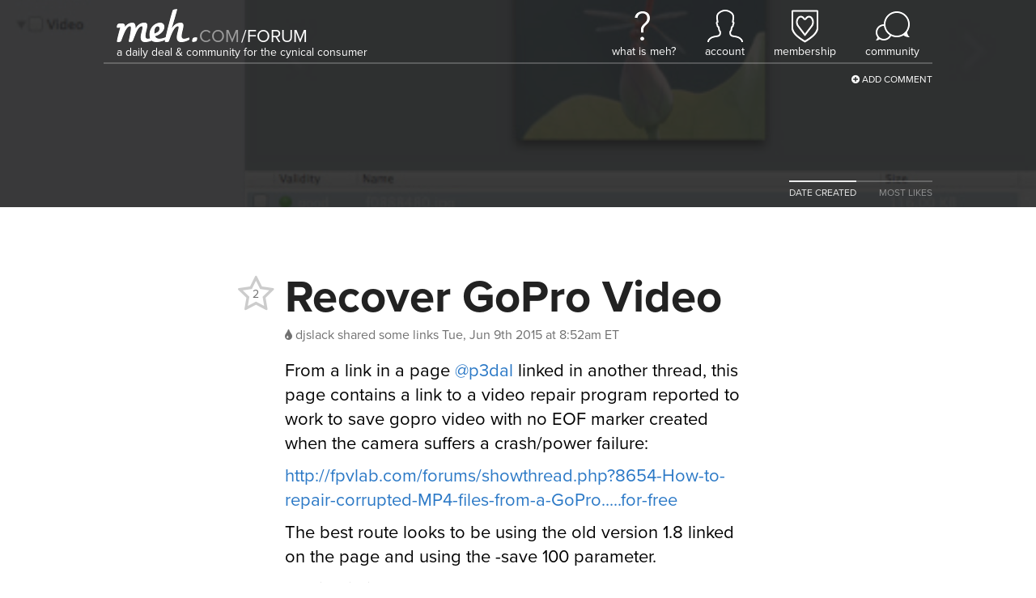

--- FILE ---
content_type: text/html; charset=utf-8
request_url: https://meh.com/forum/topics/recover-gopro-video
body_size: 5423
content:

<!doctype html>
<html lang="en">
    <head>
        
<script async src="https://tagmanager.meh.com/gtag/js?id=G-XJFQ4DE8MV"></script>
<script>
    window.dataLayer = window.dataLayer || [];
    function gtag(){dataLayer.push(arguments);}
    gtag('js', new Date());
    gtag('config', 'G-XJFQ4DE8MV', {"transport_url":"https://tagmanager.meh.com"});

    
</script>
        <title>Meh: Recover GoPro Video</title>
        
        
<script>
    if (window.screen.width <= 576) {
        document.write('<meta content="initial-scale=1.0,minimum-scale=1.0,width=device-width" id="viewport" name="viewport" />');
    } else {
        document.write('<meta content="width=1080" id="viewport" name="viewport" />');
    }
</script>
        <link href="https://d3306cnzm6n89c.cloudfront.net/styles/forum/topic-73768933e69306145926f120123acdd1723559c6.css" rel="stylesheet" />
        
        
        
        
        
        
        
        
        
        
        
        
        
            <style>
                #header {
                    background-image: url(https://d2b8wt72ktn9a2.cloudfront.net/mediocre/image/upload/v1433854336/qonnam61rdob5qw3jeye.jpg);
                }
            </style>
        
    </head>
    <body class="light">
        <header class="light" id="header">
            <nav>
    <a aria-label="Meh" class="logo" href="/"></a>
    <span class="tagline">A Daily Deal &amp; Community for the Cynical Consumer</span>
    <ul class="links">
        <li class="whatismeh">
            <a href="/faq" title="What Is Meh?"><i></i><span>What Is Meh?</span></a>
            <ul>
                <li><a href="/faq"><i class="fa fa-fw fa-question-circle"></i> FAQ</a></li>
                <li><a href="/support"><i class="fa fa-fw fa-envelope-o"></i> Support</a></li>
            </ul>
        </li>
        <li class="account">
            
                <a class="anonymous" href="/account" title="Account"><i></i><span>Account</span></a>
            
            <ul>
                <li><a href="/account"><i class="fa fa-fw fa-user"></i> Your Account</a></li>
                <li><a href="/orders"><i class="fa fa-fw fa-cube"></i> Your Orders</a></li>
                <li><a href="/profile"><i class="fa fa-fw fa-newspaper-o"></i> Your Profile</li>
                
                    <li><a href="/account/signin?returnurl=https%3A%2F%2Fmeh.com%2Fforum%2Ftopics%2Frecover-gopro-video"><i class="fa fa-fw fa-sign-in"></i> Sign In</a></li>
                
                
            </ul>
        </li>
        
            <li class="membership">
                <a href="/membership" title="Membership"><i></i><span>Membership</span></a>
                <ul>
                    
                        <li><a href="/membership"><i class="fa fa-fw fa-question-circle"></i> What Is Membership?</a></li>
                        <li><a href="/membership/signup"><i class="icon-membership"></i> Become a Member</a></li>
                    
                </ul>
            </li>
        
        <li class="forum">
            <a href="/forum"><i></i><span>Community</span></a>
            <ul>
                

    <li><a href="https://meh.com/forum"><i class="fa-fw icon-meh-com" aria-hidden="true"></i> Meh</a></li>
    <li class="separator"><hr /></li>



    <li class="heading">Other Communities</li>
    
        <li><a href="https://casemates.com/forum" target="_blank"><i class="fa-fw icon-casemates-com" aria-hidden="true"></i> Casemates</a></li>
    
    <li class="separator"><hr /></li>


                <li class="search">
                    <form action="/forum/topics" role="search">
                        <i class="fa fa-search"></i> <input autocomplete="off" name="q" placeholder="search meh.com" type="search" aria-label="search meh.com" />
                    </form>
                </li>
            </ul>
        </li>
    </ul>
</nav>
            <div class="forum-actions">
                <ul>
                    <li class="add"><a href="/forum"><i class="fa fa-plus-circle"></i> Add Comment</a></li>
                </ul>
            </div>
            
                
                <div class="sort">
                    <ul>
                        
                            
                            
                            
                            <a href="/forum/topics/recover-gopro-video">
                                <li class=active>DATE CREATED</li>
                            </a>
                        
                            
                            
                            
                            <a href="/forum/topics/recover-gopro-video?sort=most-likes">
                                <li>MOST LIKES</li>
                            </a>
                        
                    </ul>
                </div>
            
        </header>
        <main>
            






<div class="h-entry topic unread" data-slug="recover-gopro-video" id="5576e17eccbbfc0005baa875">
    <h1 class="p-name">Recover GoPro Video</h1>
    <div class="created">
        <a class="h-card p-author p-nickname" href="/@djslack">
            <span class="username" title="Has a Meh Tattoo, Scapegoat Emeritus, Very Mediocre Person (since November 2016)"><i class="fa fa-tint tattoo"></i>djslack</span>
        </a>
        <span class="desktop">shared some links</span>
        <span class="mobile">said</span>
        <a href="/forum/topics/recover-gopro-video"><time datetime="2015-06-09T12:52:14.600Z" title="Tue, Jun 9th 2015 at 8:52am ET">Tue, Jun 9th 2015 at 8:52am ET</time></a>
    </div>
    <a class="votes abstain" data-parent-id="5576e17eccbbfc0005baa875" data-parent-type="topic" title="">
        <span class="fa-stack">
            
                <i class="fa fa-star-o fa-stack-2x"></i>
            
            <span class="fa-stack-1x count">2</span>
        </span>
    </a>
    
        <div class="e-content">
            
            <p>From a link in a page <a href="https://drone.horse/@p3dal">@p3dal</a> linked in another thread, this page contains a link to a video repair program reported to work to save gopro video with no EOF marker created when the camera suffers a crash/power failure:</p>

<p><a rel="nofollow" target="_blank" href="http://fpvlab.com/forums/showthread.php?8654-How-to-repair-corrupted-MP4-files-from-a-GoPro.....for-free">http://fpvlab.com/forums/showthread.php?8654-How-to-repair-corrupted-MP4-files-from-a-GoPro.....for-free</a></p>

<p>The best route looks to be using the old version 1.8 linked on the page and using the -save 100 parameter. </p>

<p>Posting in its own thread because search only seems to search thread titles for me, so creating a link for posterity.</p>
        </div>
    
    
    <ul class="actions">
        
            <li class="activity">
                2 comments, 
                
                    2 replies
                
                
            </li>
        
        
            <li><a class="comment"><i class="fa fa-comment-o"></i> Comment</a></li>
        
        
        
        
    </ul>
</div>


    
    
    <ul class="comments">
        
            
<li class="comment  unread-replies " id="5578fb5923bf6ee00abd95b8">
    <div class="created">
        <a class="h-card p-nickname" href="/@sportykev"><span class="username" title="Very Mediocre Person (since October 2015)"><i class="icon-vmp"></i>sportykev</span></a> <a href="/forum/topics/recover-gopro-video#5578fb5923bf6ee00abd95b8">said <time datetime="2015-06-11T03:07:05.461Z" title="Wed, Jun 10th 2015 at 11:07pm ET">Wed, Jun 10th 2015 at 11:07pm ET</time>:</a>
    </div>
    <div class="e-content">
        <p>noiceee</p>
    </div>
    
    <a class="votes abstain" data-parent-id="5578fb5923bf6ee00abd95b8" data-parent-type="comment" title="">
        <span class="fa-stack">
            
                <i class="fa fa-star-o fa-stack-2x"></i>
            
            <span class="fa-stack-1x count">0</span>
        </span>
    </a>
    <ul class="actions">
        
            <li><a class="reply" data-usernames="@sportykev"><i class="fa fa-reply"></i> Reply</a></li>
        
        
            <li><a class="whisper" data-usernames="@sportykev"><i class="fm icon-whisper"></i> Whisper</a></li>
        
        
        
    </ul>
    
    
    
        <ul class="replies">
            
                
                <li class="reply reply  " id="5579251755a93b5806e52228">
                    
                    <div class="e-content">
                        <p><a href="https://drone.horse/@sportykev">@sportykev</a> I just followed the same steps to recover a video I thought was lost to the ages. Easy peasy and only took about 20 minutes to recover a 18 minute video on my 10 year old Dell.</p>
                    </div>
                    
                    <div class="created">
                        <a class="h-card p-nickname" href="/@ruouttaurmind"><span class="username" title="Scapegoat Emeritus, ex-Very Mediocre Person"><i class="fa-flip-vertical icon-scapegoat"></i>ruouttaurmind</span></a> <a href="/forum/topics/recover-gopro-video#5579251755a93b5806e52228">said <time datetime="2015-06-11T06:05:11.731Z" title="Thu, Jun 11th 2015 at 2:05am ET">Thu, Jun 11th 2015 at 2:05am ET</time></a>
                    </div>
                    <ul class="actions">
                        <li>
                            <a class="vote" data-parent-id="5579251755a93b5806e52228" data-parent-type="reply" title="">
                                
                                    <i class="fa fa-star-o"></i>
                                
                                0
                            </a>
                        </li>
                        
                            <li><a class="reply" data-usernames="@ruouttaurmind"><i class="fa fa-reply"></i> Reply</a></li>
                        
                        
                            <li><a class="whisper" data-usernames="@ruouttaurmind"><i class="fm icon-whisper"></i> Whisper</a></li>
                        
                        
                        
                    </ul>
                </li>
            
        </ul>
    
    
</li>

        
            
<li class="comment  unread-replies " id="56f6e597429e071401aff357">
    <div class="created">
        <a class="h-card p-nickname" href="/@ruouttaurmind"><span class="username" title="Scapegoat Emeritus, ex-Very Mediocre Person"><i class="fa-flip-vertical icon-scapegoat"></i>ruouttaurmind</span></a> <a href="/forum/topics/recover-gopro-video#56f6e597429e071401aff357">said <time datetime="2016-03-26T19:40:07.965Z" title="Sat, Mar 26th 2016 at 3:40pm ET">Sat, Mar 26th 2016 at 3:40pm ET</time>:</a>
    </div>
    <div class="e-content">
        <p><a href="https://drone.horse/@djslack">@djslack</a>, a wise man once said "Posting in its own thread because search only seems to search thread titles for me, so creating a link for posterity."</p>

<p>And thanks to you I was able to snatch this thread from the depths of oblivion, using the information to recover another corrupted video file.</p>

<p>Yet again, I am in your debt. Thank you for your foresight!</p>
    </div>
    
    <a class="votes abstain" data-parent-id="56f6e597429e071401aff357" data-parent-type="comment" title="">
        <span class="fa-stack">
            
                <i class="fa fa-star-o fa-stack-2x"></i>
            
            <span class="fa-stack-1x count">1</span>
        </span>
    </a>
    <ul class="actions">
        
            <li><a class="reply" data-usernames="@ruouttaurmind"><i class="fa fa-reply"></i> Reply</a></li>
        
        
            <li><a class="whisper" data-usernames="@ruouttaurmind"><i class="fm icon-whisper"></i> Whisper</a></li>
        
        
        
    </ul>
    
    
    
        <ul class="replies">
            
                
                <li class="reply reply  " id="56f6eb50429e071401aff3ce">
                    
                    <div class="e-content">
                        <p><a href="https://drone.horse/@ruouttaurmind">@ruouttaurmind</a> Glad to be of assistance! Hope everything's going well for you!</p>
                    </div>
                    
                    <div class="created">
                        <a class="h-card p-nickname" href="/@djslack"><span class="username" title="Has a Meh Tattoo, Scapegoat Emeritus, Very Mediocre Person (since November 2016)"><i class="fa fa-tint tattoo"></i>djslack</span></a> <a href="/forum/topics/recover-gopro-video#56f6eb50429e071401aff3ce">said <time datetime="2016-03-26T20:04:32.853Z" title="Sat, Mar 26th 2016 at 4:04pm ET">Sat, Mar 26th 2016 at 4:04pm ET</time></a>
                    </div>
                    <ul class="actions">
                        <li>
                            <a class="vote" data-parent-id="56f6eb50429e071401aff3ce" data-parent-type="reply" title="">
                                
                                    <i class="fa fa-star-o"></i>
                                
                                1
                            </a>
                        </li>
                        
                            <li><a class="reply" data-usernames="@djslack @ruouttaurmind"><i class="fa fa-reply"></i> Reply</a></li>
                        
                        
                            <li><a class="whisper" data-usernames="@djslack @ruouttaurmind"><i class="fm icon-whisper"></i> Whisper</a></li>
                        
                        
                        
                    </ul>
                </li>
            
        </ul>
    
    
</li>

        
    </ul>
    






        </main>
        

    
    
    


<footer id="footer">
    <nav class="page-nav">
        <a href="#">Back to top</a>
    </nav>
    <nav class="site-nav">
        <section class="links">
            <div class="site">
                <h2><a href="/">Meh</a></h2>
                <ul>
                    
                        <li><a href="/forum?category=deals&sort=date-created">Deals</a></li>
                        <li><a href="/forum?category=polls&sort=date-created">Polls</a></li>
                        <li><a href="/forum?category=videos&sort=date-created">Videos</a></li>
                        <li><a href="/developers-developers-developers">Developers</a></li>
                    
                </ul>
            </div>
            <div class="account">
                <h2><a href="/account">Account</a></h2>
                <ul>
                    
                        <li><a class="button reverse" href="/account/signin?returnurl=https%3A%2F%2Fmeh.com%2Fforum%2Ftopics%2Frecover-gopro-video#email"><i class="fa fa-envelope"></i><span class="subtext">Sign in with</span><span>Email</span></a></li>
                        
                            <li><a class="button apple" href="/account/signin/apple?returnurl=https%3A%2F%2Fmeh.com%2Fforum%2Ftopics%2Frecover-gopro-video"><i class="fa fa-apple"></i><span class="subtext">Sign in with</span><span>Apple</span></a></li>
                        
                        
                            <li><a class="button facebook" href="/account/signin/facebook?returnurl=https%3A%2F%2Fmeh.com%2Fforum%2Ftopics%2Frecover-gopro-video"><i class="fa fa-facebook-f"></i><span class="subtext">Sign in with</span><span>Facebook</span></a></li>
                        
                        <li><p class="signup-opt-in">By continuing, you agree to our <a href="/terms" target="_blank">terms of use</a> and <a href="/privacy" target="_blank">privacy policy</a>.</p></li>
                    
                </ul>
            </div>
            <div class="help">
                <h2><a href="/support">Help</a></h2>
                <ul>
                    
                    
                        <li><a href="/faq">Frequently Asked Questions</a></li>
                    
                    
                        
                    
                    
                    <li><a href="/support">Support</a></li>
                    
                    
                    
                        
                            <li><a href="/warranty">Warranty &amp; Returns</a></li>
                        
                    
                    
                        <li><a href="/affiliates">Affiliates</a></li>
                    
                    
                </ul>
            </div>
            
                <div class="community">
                    <h2><a href="/forum">Community</a></h2>
                    <ol>
                        
                            
                            <li>
                                <a href="/forum/topics/usb-a-is-not-dead">
                                    
                                        <img alt="USB-A is not dead." class="photo" src="https://d2b8wt72ktn9a2.cloudfront.net/mediocre/image/upload/c_thumb,f_auto,h_128,q_auto,w_128/akzihrmakdcg3jvql4sk.png" />
                                    
                                    <div>
                                        <span class="title">USB-A is not dead.</span>
                                        <span class="stats">
                                            <span class="vote-count"><i class="fa fa-star"></i> 0</span>
                                            <span class="activity-count"><i class="fa fa-comment"></i> 2</span>
                                        </span>
                                    </div>
                                </a>
                            </li>
                        
                            
                            <li>
                                <a href="/forum/topics/80-pack-kind-healthy-grains-energy-bars-2">
                                    
                                        <img alt="80-Pack: KIND Healthy Grains Energy Bars" class="photo" src="https://d2b8wt72ktn9a2.cloudfront.net/mediocre/image/upload/c_thumb,f_auto,h_128,q_auto,w_128/e2kw9ctqilhkbndeelij.jpg" />
                                    
                                    <div>
                                        <span class="title">80-Pack: KIND Healthy Grains Energy Bars</span>
                                        <span class="stats">
                                            <span class="vote-count"><i class="fa fa-star"></i> 0</span>
                                            <span class="activity-count"><i class="fa fa-comment"></i> 48</span>
                                        </span>
                                    </div>
                                </a>
                            </li>
                        
                            
                            <li>
                                <a href="/forum/topics/sidedeal-daily-3-pack-moonbrew-nighttime-superfoods-natural-sleep-aid-drink-mix">
                                    
                                        <img alt="SideDeal Daily: 3-Pack: MoonBrew Nighttime Superfoods Natural Sleep Aid Drink Mix" class="photo" src="https://d2b8wt72ktn9a2.cloudfront.net/mediocre/image/upload/c_thumb,f_auto,h_128,q_auto,w_128/g29dam1kklwpfs1dcuhz.jpg" />
                                    
                                    <div>
                                        <span class="title">SideDeal Daily: 3-Pack: MoonBrew Nighttime Superfoods Natural Sleep Aid Drink Mix</span>
                                        <span class="stats">
                                            <span class="vote-count"><i class="fa fa-star"></i> 0</span>
                                            <span class="activity-count"><i class="fa fa-comment"></i> 1</span>
                                        </span>
                                    </div>
                                </a>
                            </li>
                        
                    </ol>
                    <a href="/forum">See Latest Conversations →</a>
                </div >
            
            
        </section>
        <section class="membership">
            
            
            
            <h1><a href="/membership">Membership</a></h1>
            
                <p>$5.99/month <a href="/membership">membership</a> gets you free shipping on these sites:</p>
            
            
                <ul class="sites">
                    
                        
                            <li><a href="https://casemates.com" target=&#34;_blank&#34; title="Casemates"><span class="logo casemates-com">&nbsp;</span></a></li>
                        
                    
                        
                    
                        
                            <li><a href="https://meh.com"  title="Meh"><span class="logo meh-com">&nbsp;</span></a></li>
                        
                    
                        
                            <li><a href="https://morningsave.com" target=&#34;_blank&#34; title="MorningSave"><span class="logo morningsave-com">&nbsp;</span></a></li>
                        
                    
                        
                            <li><a href="https://sidedeal.com" target=&#34;_blank&#34; title="SideDeal"><span class="logo sidedeal-com">&nbsp;</span></a></li>
                        
                    
                </ul>
            
        </section>
        
        
            <section class="next-deal">
                <h1>
                    Next Meh Event
                </h1>
                <div class="next-deal-timer">
                    
                    <div><span>04</span><span class="label">hours</span></div>
                    <div><span>13</span><span class="label">minutes</span></div>
                    <div><span>43</span><span class="label">seconds</span></div>
                    <script>
                        var pad = function(n) {
                            return ('00' + n).slice(-2);
                        };

                        var countdown = function(to, selector) {
                            var timerElements = document.querySelectorAll(selector);

                            var timerInterval = setInterval(function() {
                                var diff = Math.max(0, to - Date.now());
                                var days = Math.floor((diff / 1000 / 60 / 60) / 24);
                                var hours = Math.floor((diff / 1000 / 60 / 60) % 24);
                                var minutes = Math.floor((diff / 1000 / 60) % 60);
                                var seconds = Math.floor((diff / 1000) % 60);

                                if (diff <= 0) {
                                    clearInterval(timerInterval);
                                }

                                for (var t = 0; t < timerElements.length; t++) {
                                    timerElements[t].innerHTML =
                                        (days > 0 ? ('<div><span>' + days + '</span><span class="label">' + (days > 1 ? 'days' : 'day') + '</span></div>') : '') +
                                        '<div><span>' + pad(hours) + '</span><span class="label">' + (hours !== 1 ? 'hours' : 'hour') + '</span></div>' +
                                        '<div><span>' + pad(minutes) + '</span><span class="label">' + (minutes !== 1 ? 'minutes' : 'minute') + '</span></div>' +
                                        '<div><span>' + pad(seconds) + '</span><span class="label">' + (seconds !== 1 ? 'seconds' : 'second') + '</span></div>';
                                }
                            }, 1000);
                        };

                        var nextDealTime = new Date(1769835600000);
                        countdown(nextDealTime, '#footer .next-deal-timer');
                    </script>
                </div>
            </section>
        
        
        
            <section class="social">
                <h1>Social Media</h1>
                <ul>
                    
                        <li class="facebook"><a href="https://facebook.com/WeAreMeh" target="_blank" title="Facebook"><i class="fa fa-facebook-f"></i></a></li>
                    
                    
                        <li class="instagram"><a href="https://instagram.com/wearemeh" target="_blank" title="Instagram"><i class="fa fa-instagram"></i></a></li>
                    
                    
                        <li class="twitter"><a href="https://twitter.com/wearemeh" target="_blank" title="Twitter"><i class="fa fa-twitter"></i></a></li>
                    
                    
                    
                    
                </ul>
            </section>
        
    </nav>
    <section class="powered-by">
        
            <a aria-label="Powered by Mercatalyst" class="powered-by-mercatalyst" href="https://mercatalyst.com" target="_blank"></a>
        
        <p><span class="copyright"><span>Copyright © 2026 Meh.</span> <span>All rights reserved.</span></span>
        <a href="/privacy">Privacy Policy</a> | <a href="/terms">Terms of Use</a></p>
        
    </section>
</footer>
        <script src="https://d3306cnzm6n89c.cloudfront.net/scripts/forum/topic-77932de5a0a0a50e34024c6b784e88e4a2ddaf51.js"></script>
        
    <script>
        var href = '/account/signin?returnurl=' + encodeURIComponent(location.href);

        $('.actions a, .forum-actions .add a').click(function(e) {
            location.href = href;

            e.preventDefault();
            return false;
        });

        $(document).on('tap', '.vote, .votes, .unvote', function(e) {
            location.href = href;

            e.preventDefault();
            return false;
        });
    </script>


        
    

    </body>
</html>

--- FILE ---
content_type: text/css; charset=utf-8
request_url: https://d3306cnzm6n89c.cloudfront.net/styles/forum/topic-73768933e69306145926f120123acdd1723559c6.css
body_size: 19370
content:
/*! normalize.css v5.0.0 | MIT License | github.com/necolas/normalize.css */@import 'https://use.typekit.net/wcu6tpu.css';html{font-family:sans-serif;line-height:1.15;-ms-text-size-adjust:100%;-webkit-text-size-adjust:100%}body{margin:0}article,aside,footer,header,nav,section{display:block}h1{font-size:2em;margin:.67em 0}figcaption,figure,main{display:block}figure{margin:1em 40px}hr{box-sizing:content-box;height:0;overflow:visible}pre{font-family:monospace,monospace;font-size:1em}a{background-color:transparent;-webkit-text-decoration-skip:objects}a:active,a:hover{outline-width:0}abbr[title]{border-bottom:0;text-decoration:underline;text-decoration:underline dotted}b,strong{font-weight:inherit}b,strong{font-weight:bolder}code,kbd,samp{font-family:monospace,monospace;font-size:1em}dfn{font-style:italic}mark{background-color:#ff0;color:#000}small{font-size:80%}sub,sup{font-size:75%;line-height:0;position:relative;vertical-align:baseline}sub{bottom:-0.25em}sup{top:-0.5em}audio,video{display:inline-block}audio:not([controls]){display:none;height:0}img{border-style:none}svg:not(:root){overflow:hidden}button,input,optgroup,select,textarea{font-family:sans-serif;font-size:100%;line-height:1.15;margin:0}button,input{overflow:visible}button,select{text-transform:none}button,html [type=button],[type=reset],[type=submit]{-webkit-appearance:button}button::-moz-focus-inner,[type=button]::-moz-focus-inner,[type=reset]::-moz-focus-inner,[type=submit]::-moz-focus-inner{border-style:none;padding:0}button:-moz-focusring,[type=button]:-moz-focusring,[type=reset]:-moz-focusring,[type=submit]:-moz-focusring{outline:1px dotted ButtonText}fieldset{border:1px solid silver;margin:0 2px;padding:.35em .625em .75em}legend{box-sizing:border-box;color:inherit;display:table;max-width:100%;padding:0;white-space:normal}progress{display:inline-block;vertical-align:baseline}textarea{overflow:auto}[type=checkbox],[type=radio]{box-sizing:border-box;padding:0}[type=number]::-webkit-inner-spin-button,[type=number]::-webkit-outer-spin-button{height:auto}[type=search]{-webkit-appearance:textfield;outline-offset:-2px}[type=search]::-webkit-search-cancel-button,[type=search]::-webkit-search-decoration{-webkit-appearance:none}::-webkit-file-upload-button{-webkit-appearance:button;font:inherit}details,menu{display:block}summary{display:list-item}canvas{display:inline-block}template{display:none}[hidden]{display:none}.dark .e-content table td,.dark .e-content table th{border:1px solid #ccc}.dark .e-content table tr:nth-child(2n){background-color:#222}@media screen and (max-width:568px){.dark .e-content .woot-embed .forumPost .posterInfo{background-color:#2f2f2f}}.e-content{overflow:hidden}.e-content blockquote{background-color:#eee;border-left:8px solid #ddd;border-radius:4px;padding:5px 10px;margin:10px 0 10px 0}.e-content blockquote blockquote{margin:0 0 0 24px}@media screen and (max-width:568px){.e-content blockquote blockquote{margin:0 0 0 16px}}.e-content code{background-color:#eee;border-radius:4px;font-size:85%;padding:0 4px}.e-content div.imgur-embed{max-width:calc(100% - 2px)}.e-content div.imgur-embed iframe{margin:0 !important}.e-content div.woot-embed{font-family:Helvetica,"Helvetica Neue",Arial,sans-serif}.e-content div.woot-embed *{display:none}.e-content div.woot-embed .breadcrumbs{display:block;font-size:12px;line-height:18px}.e-content div.woot-embed .breadcrumbs *{display:inline}.e-content div.woot-embed .breadcrumbs li{margin:0}.e-content div.woot-embed .forumPost{border:1px solid #ccc;border-top:0;display:block}.e-content div.woot-embed .forumPost .postDisplay{border-left:1px solid #ccc;display:block;margin-left:135px;min-height:108px}@media screen and (max-width:568px){.e-content div.woot-embed .forumPost .postDisplay{border-left:0;margin-left:0}}.e-content div.woot-embed .forumPost .postDisplay .postContent{display:block;padding:10px 10px 0 10px}.e-content div.woot-embed .forumPost .postDisplay .postContent a{display:inline-block}.e-content div.woot-embed .forumPost .postDisplay .postContent b{display:inline-block}.e-content div.woot-embed .forumPost .postDisplay .postContent blockquote{border:0;border-radius:0;display:block;font-size:12px;line-height:15px;margin:0;margin-bottom:5px;padding:5px 9px 5px 9px}.e-content div.woot-embed .forumPost .postDisplay .postContent blockquote cite{background-color:#fff;display:block;padding:0 0 4px 0;margin:-5px -9px 8px -9px}.e-content div.woot-embed .forumPost .postDisplay .postContent blockquote cite a{display:inline}.e-content div.woot-embed .forumPost .postDisplay .postContent br{display:inline}.e-content div.woot-embed .forumPost .postDisplay .postContent div[align=center]{display:block}.e-content div.woot-embed .forumPost .postDisplay .postContent div.dynamic{display:block}.e-content div.woot-embed .forumPost .postDisplay .postContent em{display:inline}.e-content div.woot-embed .forumPost .postDisplay .postContent font{display:inline}.e-content div.woot-embed .forumPost .postDisplay .postContent h2{display:block;margin:0;padding:0}.e-content div.woot-embed .forumPost .postDisplay .postContent img{box-shadow:none;display:inline;vertical-align:middle}.e-content div.woot-embed .forumPost .postDisplay .postContent p{display:block;font-size:16px;line-height:20px;margin:0;padding:0;padding-bottom:20px}.e-content div.woot-embed .forumPost .postDisplay .postContent p iframe{display:block;max-width:100%}.e-content div.woot-embed .forumPost .postDisplay .postContent strong{display:inline}.e-content div.woot-embed .forumPost .postDisplay .postContent ul{display:block}.e-content div.woot-embed .forumPost .postDisplay .postContent ul li{display:list-item;font-size:13px;line-height:20px}.e-content div.woot-embed .forumPost .posterInfo{box-sizing:border-box;display:block;float:left;padding:0 10px 10px 10px;text-align:center;width:135px}@media screen and (max-width:568px){.e-content div.woot-embed .forumPost .posterInfo{background-color:#fff;border-bottom:1px solid #ccc;border-left:1px solid #ccc;float:right;margin-bottom:10px;margin-left:10px;padding:0 0 10px 0;width:110px}}.e-content div.woot-embed .forumPost .posterInfo .qtipForumUsername{display:block}.e-content div.woot-embed .forumPost .posterInfo .qtipForumUsername h4{display:inline-block;font-size:15px;height:16px;line-height:15px;margin:0;margin-top:10px;overflow:hidden;padding:0;text-overflow:ellipsis;text-transform:none;white-space:nowrap;width:100px}.e-content div.woot-embed .forumPost .posterInfo .user-avatar{box-shadow:none;display:inline;margin:0}.e-content div.woot-embed .forumPost .postTop{background-color:#f4f4f4;border:1px solid #ccc;border-left:0;border-right:0;display:block}.e-content div.woot-embed .forumPost .postTop ul{display:block;font-size:12px;line-height:18px;list-style:none;margin:0}.e-content div.woot-embed .forumPost .postTop ul li{color:#65734d;display:inline;font-size:11px;height:17px;line-height:17px;margin:1px 10px;padding:0}.e-content div.woot-embed .forumPost .postTop ul li.permalink{float:right}.e-content div.woot-embed .forumPost .postTop ul li a{display:inline}.e-content em{font-style:italic}.e-content .gist table{margin:inherit}.e-content .gist table td,.e-content .gist table th{border:0;padding:inherit}@media screen and (max-width:568px){.e-content .gist table td,.e-content .gist table th{padding:inherit}}.e-content .gist table tr:nth-child(2n){background-color:inherit}.e-content .gist .blob-wrapper.data{max-height:600px;overflow:auto}.e-content h1,.e-content h2,.e-content h3,.e-content h4,.e-content h5,.e-content h6,.e-content ol,.e-content p,.e-content ul{margin:10px 0}.e-content h1{font-size:33px;line-height:40px}.e-content h2{padding-top:20px;font-size:125%}.e-content iframe.apple-music{height:407px;width:100%}.e-content iframe.deals{aspect-ratio:16/9;min-height:320px;width:100%}@media screen and (max-width:568px){.e-content iframe.deals{aspect-ratio:9/16;min-height:540px}}.e-content iframe.polls{width:100%}.e-content iframe.kickstarter{height:420px;width:220px}.e-content iframe.soundcloud{width:100%}.e-content video,.e-content.facebook.video,.e-content iframe.kaltura,.e-content iframe.vimeo,.e-content iframe.youtube{height:324px;width:576px}@media screen and (max-width:568px){.e-content video,.e-content.facebook.video,.e-content iframe.kaltura,.e-content iframe.vimeo,.e-content iframe.youtube{height:170px;width:304px}}.e-content iframe.vine{height:324px;width:324px}@media screen and (max-width:568px){.e-content iframe.vine{height:304px;width:304px}}.e-content img{box-shadow:0 0 4px 2px rgba(0,0,0,0.25);margin:4px;max-width:calc(100% - 8px)}.e-content img.emojione,.e-content img.joypixels{box-shadow:none !important;height:24px;margin:0;vertical-align:text-top;width:24px}.e-content img.emojione.jumbo,.e-content img.joypixels.jumbo{height:48px;width:48px}@media screen and (max-width:568px){.e-content img.emojione,.e-content img.joypixels{height:18px;width:18px}.e-content img.emojione.jumbo,.e-content img.joypixels.jumbo{height:36px;width:36px}}.e-content li{margin:0 0 0 1px}.e-content ol,.e-content ul{list-style-position:inside;padding:0}.e-content p{line-height:1.4}.e-content pre{background-color:#eee;border-radius:4px;font-size:85%;margin:10px 0;overflow:auto;padding:4px}.e-content pre code{padding:0}.e-content strong{font-weight:bold}.e-content table{margin:10px 0}.e-content table td,.e-content table th{border:1px solid #ddd;padding:8px 16px}@media screen and (max-width:568px){.e-content table td,.e-content table th{padding:4px 8px}}.e-content table tr:nth-child(2n){background-color:#f8f8f8}.e-content ul li{list-style-type:disc}.e-content .table-responsive{overflow-x:auto}.reply .e-content iframe.kaltura{height:297px;width:528px}@media screen and (max-width:568px){.reply .e-content iframe.kaltura{height:151px;width:268px}}.reply .e-content video,.reply .e-content iframe.facebook.video,.reply .e-content iframe.vimeo,.reply .e-content iframe.youtube{height:296px;width:528px}@media screen and (max-width:568px){.reply .e-content video,.reply .e-content iframe.facebook.video,.reply .e-content iframe.vimeo,.reply .e-content iframe.youtube{height:150px;width:268px}}.reply .e-content img.emojione,.reply .e-content img.joypixels{height:18px;width:18px}.reply .e-content img.emojione.jumbo,.reply .e-content img.joypixels.jumbo{height:36px;width:36px}@media screen and (max-width:568px){.reply .e-content img.emojione,.reply .e-content img.joypixels{height:18px;width:18px}.reply .e-content img.emojione.jumbo,.reply .e-content img.joypixels.jumbo{height:36px;width:36px}}body,html{min-height:100%}body{position:relative}.dialog.mobile{background-color:#fff;display:none;margin:16px auto;left:0;padding:0;position:absolute;right:0;top:0;width:calc(100% - 32px);z-index:11}.dialog.mobile header{border-bottom:1px solid #eee;padding:8px}.dialog.mobile header a{cursor:pointer;line-height:26px}.dialog.mobile header button{background-color:#000;border:0;border-radius:2px;box-sizing:border-box;color:#fff;cursor:pointer;float:right;font-size:16px;line-height:18px;padding:4px 12px;position:relative;right:0;top:0}.dialog.mobile input{border:0;border-bottom:1px solid #eee;border-radius:0;box-sizing:border-box;height:44px;margin:0;outline:0;padding:0 8px;width:100%}.dialog.mobile label{color:#9e9e9e;display:block;font-size:12px;margin:8px 8px 0 8px;text-transform:uppercase}.dialog.mobile textarea{-webkit-appearance:none;border:0;box-sizing:border-box;height:70px;outline:0;padding:8px 8px;resize:none;width:100%}#overlay{background-color:rgba(0,0,0,0.75);bottom:0;left:0;position:fixed;top:0;right:0;z-index:10}body{--light-text-color:#707070}body.dark{--light-text-color:#9e9e9e}body.dark .dialog .editor{border:1px solid rgba(0,0,0,0.25)}body.dark .editor{border:1px solid rgba(255,255,255,0.75)}.dropdown-menu{background-color:#fff;border:1px solid rgba(0,0,0,0.25);border-radius:3px;box-shadow:3px 3px 3px rgba(0,0,0,0.2);list-style:none;margin:0;overflow:hidden;padding:0}.dropdown-menu a:hover{cursor:pointer}.dropdown-menu li{margin:0;padding:0}.dropdown-menu li:before{display:none}.dropdown-menu li a{color:#222;display:block;height:100%;line-height:1.8em;padding:0 1.54em 0 .615em;text-decoration:none}.dropdown-menu li a span.footer{background-color:#eee;display:block;margin:0 -1.54em 0 -0.615em;text-align:center}.dropdown-menu li .emojione,.dropdown-menu li .joypixels{font-size:1.23em;height:1em;margin:0 .3em 0 0;top:-1px;vertical-align:middle;width:1em}.dropdown-menu li .args{color:var(--light-text-color);margin:0 24px 0 8px}.dropdown-menu li .description{float:right;font-style:italic;margin-right:-0.615em;text-align:right}.dropdown-menu .active,.dropdown-menu li:hover{background-color:var(--light-text-color)}.dropdown-menu .active a span.footer,.dropdown-menu li:hover a span.footer{background-color:var(--light-text-color)}.dropdown-menu .active .args,.dropdown-menu li:hover .args{color:#ccc}.editor{border:1px solid rgba(0,0,0,0.25);border-radius:3px;font-size:0}.editor textarea{-webkit-appearance:none;border:0;box-sizing:border-box;font-size:22px;height:106px;line-height:1.4;outline:0;padding:8px;resize:none;width:100%}.editor .buttons{background:#eee;border-top:1px solid #ddd;height:36px;position:relative}.editor .buttons button{background-color:#000;border:0;border-radius:0;border-bottom-right-radius:2px;bottom:-1px;box-sizing:border-box;color:#fff;cursor:pointer;font-size:20px;padding:0 12px;position:absolute;right:-1px;top:-1px;z-index:2}.wmd-button-row{position:relative;margin-left:5px;padding:6px;margin:0 0 0 6px}.wmd-spacer{width:1px;height:24px;margin-left:11px;position:absolute;background-color:Silver;display:inline-block;list-style:none}.wmd-spacer1{left:50px}.wmd-spacer2{left:175px}.wmd-spacer3{left:300px}.wmd-button{width:24px;height:24px;padding-left:2px;padding-right:3px;position:absolute;display:inline-block;list-style:none;cursor:pointer}.wmd-button.wmd-emoji-button span:hover{background-position:-288px -48px !important}.wmd-button>span{background-image:url(https://d3306cnzm6n89c.cloudfront.net/images/forum/wmd-buttons-89600746a37a8279552beb1d708183b9180f69e3.png),url(/images/reviews/wmd-buttons.png);background-repeat:no-repeat;background-position:0 0;width:24px;height:24px;display:inline-block}.wmd-prompt-background{background-color:Black;display:none}.wmd-prompt-dialog{border:1px solid #999;background-color:#f5f5f5}.wmd-prompt-dialog>div{font-size:.8em;font-family:arial,helvetica,sans-serif}.wmd-prompt-dialog>form>input[type=text]{border:1px solid #999;color:black}.wmd-prompt-dialog>form>input[type=button]{border:1px solid #888;font-family:trebuchet MS,helvetica,sans-serif;font-size:.8em;font-weight:bold}.emoji-picker{height:100%;position:relative}.emoji-picker footer{background-color:#eee;border-top:1px solid rgba(0,0,0,0.25);bottom:0;height:72px;position:absolute;width:100%}.emoji-picker footer img{left:4px;position:absolute;top:2px}.emoji-picker footer .shortname{color:#000;font-size:22px;left:80px;position:absolute;top:20px}.emoji-picker .categories{height:calc(100% - 72px);overflow:scroll;position:relative}.emoji-picker .categories .category{margin:0 0 8px 0}.emoji-picker .categories .category span{color:#222;display:block;font-size:22px;padding:8px 8px 0 8px}.emoji-picker .categories .category ul{list-style:none;margin:0;padding:0}.emoji-picker .categories .category ul li{display:inline}.emoji-picker .categories .category ul li img{cursor:pointer;height:48px;margin:8px;padding:0;-webkit-transition:all .1s ease;-moz-transition:all .1s ease;-ms-transition:all .1s ease;-o-transition:all .1s ease;transition:all .1s ease;width:48px}.emoji-picker .categories .category ul li img:hover{-webkit-transform:scale(1.5);-moz-transform:scale(1.5);-ms-transform:scale(1.5);-o-transform:cale(1.5);transform:scale(1.5)}.emoji-picker .categories .search{border:1px solid rgba(0,0,0,0.25);border-radius:3px;margin:8px;padding:8px;width:50%}.emoji-picker .categories .search i{color:rgba(0,0,0,0.25)}.emoji-picker .categories .search input{-webkit-appearance:none;border:0;color:#222;margin:0 0 0 4px;outline:0;padding:0;width:calc(100% - 20px)}.emoji-picker .categories .skin-tone{position:absolute;right:8px;top:16px;width:220px}.emoji-picker .categories .skin-tone label{color:#222;margin:0 4px 0 0}.emoji-picker .categories .skin-tone ul{display:inline-block;margin:0;list-style-type:none;padding:0;text-align:right;vertical-align:middle}.emoji-picker .categories .skin-tone ul li{display:inline;margin:0 0 0 8px;list-style-type:none;padding:0}.emoji-picker .categories .skin-tone ul li span{border-radius:16px;cursor:pointer;display:inline-block;height:16px;width:16px}.emoji-picker .categories .skin-tone ul li span.selected{-webkit-transform:scale(1.5);-moz-transform:scale(1.5);-ms-transform:scale(1.5);-o-transform:cale(1.5);transform:scale(1.5)}.emoji-picker .categories .skin-tone ul li span.tone-0{background-color:#ffcf11}.emoji-picker .categories .skin-tone ul li span.tone-1{background-color:#fae3c3}.emoji-picker .categories .skin-tone ul li span.tone-2{background-color:#e2cfa1}.emoji-picker .categories .skin-tone ul li span.tone-3{background-color:#dba373}.emoji-picker .categories .skin-tone ul li span.tone-4{background-color:#a88054}.emoji-picker .categories .skin-tone ul li span.tone-5{background-color:#5f4e43}.emoji-picker-wrapper{background-color:#fff;border:1px solid rgba(0,0,0,0.25);border-radius:3px;box-shadow:3px 3px 3px rgba(0,0,0,0.2);height:390px;left:50%;margin-left:-290px;margin-top:-195px;position:fixed;top:50%;width:580px;z-index:11}.image-uploader{height:100%;position:relative}.image-uploader p.uploading{margin:32px 0 4px 0}.image-uploader .drag-instructions,.image-uploader .error{margin:8px 0 0 9px}.image-uploader .error{color:#e03c1b}.image-uploader .okcancel{position:absolute;bottom:0;right:0}.image-uploader .okcancel a{cursor:pointer;display:inline-block;float:right;line-height:38px}.image-uploader .okcancel button{cursor:pointer;display:inline-block;float:right;height:38px;line-height:38px;margin-left:16px;min-width:112px;position:relative;text-align:center}.image-uploader #uploader-button{background:#c9c9c9;background:-moz-linear-gradient(#fff,#c9c9c9);background:-o-linear-gradient(#fff,#c9c9c9);background:-webkit-gradient(linear,50% 0,50% 100%,color-stop(0,#fff),color-stop(100%,#c9c9c9));background:-webkit-linear-gradient(#fff,#c9c9c9);background:linear-gradient(#fff,#c9c9c9);border:1px solid #b0b0b0;border-color:#dedede #c8c8c8 #b0b0b0;border-radius:4px;color:#41494f;float:right;height:36px;line-height:36px;min-width:112px;position:relative;text-align:center;text-shadow:0 1px #fff}.image-uploader #uploader-button #uploader-file{position:absolute;top:0;right:0;margin:0;opacity:0;-ms-filter:"alpha(opacity=0)";font-size:200px !important;direction:ltr;cursor:pointer}.image-uploader .image-selector{overflow:hidden}.image-uploader .image-selector span{display:block;overflow:hidden;position:relative;vertical-align:middle}.image-uploader .image-selector span input{border:1px solid rgba(0,0,0,0.25);border-radius:3px;-moz-box-sizing:border-box;-webkit-box-sizing:border-box;box-sizing:border-box;color:#222;display:block;line-height:20px;outline:0;overflow:hidden;padding:8px;width:100%}.image-uploader .image-selector .or{display:block;float:right;line-height:38px;margin:0 8px;text-align:center}.image-uploader .progress{border:1px solid #3072b3;border-bottom-color:#2a65a0;border-radius:4px;box-sizing:border-box;cursor:wait;height:48px;overflow:hidden;width:100%}.image-uploader .progress .bar{background:#3c8dde;background:-moz-linear-gradient(#599bdc,#3072b3);background:-o-linear-gradient(#599bdc,#3072b3);background:-webkit-gradient(linear,0 0,0 100%,from(#599bdc),to(#3072b3));background:-webkit-linear-gradient(#599bdc,#3072b3);background:linear-gradient(#599bdc,#3072b3);height:100%}.image-uploader-wrapper{background-color:#fff;border:1px solid rgba(0,0,0,0.25);border-radius:3px;box-shadow:3px 3px 3px rgba(0,0,0,0.2);height:150px;left:50%;margin-left:-290px;margin-top:-83px;padding:8px;position:fixed;top:50%;width:564px;z-index:11}#header{background-position:center;background-size:cover;height:256px}@media screen and (max-width:432px){#header{height:148px}}#header .category ul,#header .sort ul{border-top:solid 2px rgba(255,255,255,0.22);bottom:0;margin:0 0 8px 0;padding:0;position:absolute}@media screen and (max-width:432px){#header .category ul,#header .sort ul{border-top:0;margin:0 8px 4px 0}}#header .category ul a,#header .sort ul a{text-decoration:none}@media screen and (max-width:432px){#header .category ul a,#header .sort ul a{display:block;text-align:right}}#header .category ul a li,#header .sort ul a li{box-sizing:border-box;display:inline-block;font-size:12px;margin-left:24px;position:relative;top:-2px}@media screen and (max-width:432px){#header .category ul a li,#header .sort ul a li{font-size:14px;margin:0 0 4px 0}}#header .category ul a:first-child li,#header .sort ul a:first-child li{margin-left:0}#header .category ul a li.active,#header .sort ul a li.active{padding-top:6px}@media screen and (max-width:432px){#header .category ul a li.active,#header .sort ul a li.active{border-top:0;padding-top:0}}#header .category{bottom:0;left:0;margin:0 auto;position:absolute;right:0;width:1024px}@media screen and (max-width:576px){#header .category{margin-left:8px;width:auto}}#header .category ul a{text-align:left}#header .forum-actions{left:0;margin:8px auto;position:absolute;right:0;text-align:right;width:1024px}@media screen and (max-width:432px){#header .forum-actions{margin:0 8px 0 0;width:auto}}#header .forum-actions ul{margin:0 0 4px 0;padding:0}#header .forum-actions ul li{display:inline-block;font-size:12px}@media screen and (max-width:432px){#header .forum-actions ul li{font-size:14px}}#header .forum-actions.detached{background:#000;border:0;border-radius:50px;bottom:32px;left:50%;margin:0;padding:0;position:fixed;right:unset;text-align:center;transform:translateX(-50%);width:auto;z-index:1}@media screen and (max-width:432px){#header .forum-actions.detached{bottom:16px;display:table}}#header .forum-actions.detached ul{margin:0}#header .forum-actions.detached ul li{display:block;font-size:22px;margin:0}@media screen and (max-width:432px){#header .forum-actions.detached ul li{font-size:inherit}}#header .forum-actions.detached ul li a{color:#fff;display:block;padding:8px 32px;text-transform:none}#header .forum-nav{bottom:0;left:0;margin:8px auto;position:absolute;right:0;text-align:left;width:1024px}@media screen and (max-width:432px){#header .forum-nav{margin:0 0 0 8px;width:auto}}#header .forum-nav ul{margin:0 0 4px 0;padding:0}#header .forum-nav ul li{display:inline-block;font-size:14px}@media screen and (max-width:432px){#header .forum-nav ul li{margin:0 0 4px 0}}#header .sort{bottom:0;left:0;margin:0 auto;position:absolute;right:0;width:1024px}@media screen and (max-width:432px){#header .sort{width:auto}}#header .sort ul{right:0}#header.dark .forum-actions,#header.dark .forum-nav{color:#000}#header.dark .forum-actions ul li a,#header.dark .forum-nav ul li a{color:#000}#header.dark .forum-actions.detached ul li a{color:#fff}#header.dark .sort ul{border-top:solid 2px rgba(0,0,0,0.25)}@media screen and (max-width:432px){#header.dark .sort ul{border-top:0}}#header.dark .sort ul a li{color:#000}#header.dark .sort ul a li.active{border-top:solid 2px #000}@media screen and (max-width:432px){#header.dark .sort ul a li.active{border-top:0}}#header:before{background-color:rgba(34,34,34,0.88);content:" ";height:256px;position:absolute;width:100%}@media screen and (max-width:432px){#header:before{height:148px}}#header.dark:before{background-color:rgba(128,128,128,0.88)}.desktop{display:initial}@media screen and (max-width:576px){.desktop{display:none}}.mobile{display:none}@media screen and (max-width:576px){.mobile{display:initial}}.username i{display:inline-block;margin:0 4px 0 0;position:relative;top:1px}.tooltipster-default{border-radius:5px;border:2px solid #000;background:#4c4c4c;color:#fff}.tooltipster-default .tooltipster-content{font-family:Arial,sans-serif;font-size:14px;line-height:16px;padding:8px 10px;overflow:hidden}.tooltipster-icon{cursor:help;margin-left:4px}.tooltipster-base{padding:0;font-size:0;line-height:0;position:absolute;left:0;top:0;z-index:9999999;pointer-events:none;width:auto;overflow:visible}.tooltipster-base .tooltipster-content{overflow:hidden}.tooltipster-arrow{display:block;text-align:center;width:100%;height:100%;position:absolute;top:0;left:0;z-index:-1}.tooltipster-arrow span,.tooltipster-arrow-border{display:block;width:0;height:0;position:absolute}.tooltipster-arrow-top span,.tooltipster-arrow-top-right span,.tooltipster-arrow-top-left span{border-left:8px solid transparent !important;border-right:8px solid transparent !important;border-top:8px solid;bottom:-7px}.tooltipster-arrow-top .tooltipster-arrow-border,.tooltipster-arrow-top-right .tooltipster-arrow-border,.tooltipster-arrow-top-left .tooltipster-arrow-border{border-left:9px solid transparent !important;border-right:9px solid transparent !important;border-top:9px solid;bottom:-7px}.tooltipster-arrow-bottom span,.tooltipster-arrow-bottom-right span,.tooltipster-arrow-bottom-left span{border-left:8px solid transparent !important;border-right:8px solid transparent !important;border-bottom:8px solid;top:-7px}.tooltipster-arrow-bottom .tooltipster-arrow-border,.tooltipster-arrow-bottom-right .tooltipster-arrow-border,.tooltipster-arrow-bottom-left .tooltipster-arrow-border{border-left:9px solid transparent !important;border-right:9px solid transparent !important;border-bottom:9px solid;top:-7px}.tooltipster-arrow-top span,.tooltipster-arrow-top .tooltipster-arrow-border,.tooltipster-arrow-bottom span,.tooltipster-arrow-bottom .tooltipster-arrow-border{left:0;right:0;margin:0 auto}.tooltipster-arrow-top-left span,.tooltipster-arrow-bottom-left span{left:6px}.tooltipster-arrow-top-left .tooltipster-arrow-border,.tooltipster-arrow-bottom-left .tooltipster-arrow-border{left:5px}.tooltipster-arrow-top-right span,.tooltipster-arrow-bottom-right span{right:6px}.tooltipster-arrow-top-right .tooltipster-arrow-border,.tooltipster-arrow-bottom-right .tooltipster-arrow-border{right:5px}.tooltipster-arrow-left span,.tooltipster-arrow-left .tooltipster-arrow-border{border-top:8px solid transparent !important;border-bottom:8px solid transparent !important;border-left:8px solid;top:50%;margin-top:-7px;right:-7px}.tooltipster-arrow-left .tooltipster-arrow-border{border-top:9px solid transparent !important;border-bottom:9px solid transparent !important;border-left:9px solid;margin-top:-8px}.tooltipster-arrow-right span,.tooltipster-arrow-right .tooltipster-arrow-border{border-top:8px solid transparent !important;border-bottom:8px solid transparent !important;border-right:8px solid;top:50%;margin-top:-7px;left:-7px}.tooltipster-arrow-right .tooltipster-arrow-border{border-top:9px solid transparent !important;border-bottom:9px solid transparent !important;border-right:9px solid;margin-top:-8px}.tooltipster-fade{opacity:0;-webkit-transition-property:opacity;-moz-transition-property:opacity;-o-transition-property:opacity;-ms-transition-property:opacity;transition-property:opacity}.tooltipster-fade-show{opacity:1}.tooltipster-grow{-webkit-transform:scale(0,0);-moz-transform:scale(0,0);-o-transform:scale(0,0);-ms-transform:scale(0,0);transform:scale(0,0);-webkit-transition-property:-webkit-transform;-moz-transition-property:-moz-transform;-o-transition-property:-o-transform;-ms-transition-property:-ms-transform;transition-property:transform;-webkit-backface-visibility:hidden}.tooltipster-grow-show{-webkit-transform:scale(1,1);-moz-transform:scale(1,1);-o-transform:scale(1,1);-ms-transform:scale(1,1);transform:scale(1,1);-webkit-transition-timing-function:cubic-bezier(0.175,0.885,0.32,1);-webkit-transition-timing-function:cubic-bezier(0.175,0.885,0.32,1.15);-moz-transition-timing-function:cubic-bezier(0.175,0.885,0.32,1.15);-ms-transition-timing-function:cubic-bezier(0.175,0.885,0.32,1.15);-o-transition-timing-function:cubic-bezier(0.175,0.885,0.32,1.15);transition-timing-function:cubic-bezier(0.175,0.885,0.32,1.15)}.tooltipster-swing{opacity:0;-webkit-transform:rotateZ(4deg);-moz-transform:rotateZ(4deg);-o-transform:rotateZ(4deg);-ms-transform:rotateZ(4deg);transform:rotateZ(4deg);-webkit-transition-property:-webkit-transform,opacity;-moz-transition-property:-moz-transform;-o-transition-property:-o-transform;-ms-transition-property:-ms-transform;transition-property:transform}.tooltipster-swing-show{opacity:1;-webkit-transform:rotateZ(0);-moz-transform:rotateZ(0);-o-transform:rotateZ(0);-ms-transform:rotateZ(0);transform:rotateZ(0);-webkit-transition-timing-function:cubic-bezier(0.23,0.635,0.495,1);-webkit-transition-timing-function:cubic-bezier(0.23,0.635,0.495,2.4);-moz-transition-timing-function:cubic-bezier(0.23,0.635,0.495,2.4);-ms-transition-timing-function:cubic-bezier(0.23,0.635,0.495,2.4);-o-transition-timing-function:cubic-bezier(0.23,0.635,0.495,2.4);transition-timing-function:cubic-bezier(0.23,0.635,0.495,2.4)}.tooltipster-fall{top:0;-webkit-transition-property:top;-moz-transition-property:top;-o-transition-property:top;-ms-transition-property:top;transition-property:top;-webkit-transition-timing-function:cubic-bezier(0.175,0.885,0.32,1);-webkit-transition-timing-function:cubic-bezier(0.175,0.885,0.32,1.15);-moz-transition-timing-function:cubic-bezier(0.175,0.885,0.32,1.15);-ms-transition-timing-function:cubic-bezier(0.175,0.885,0.32,1.15);-o-transition-timing-function:cubic-bezier(0.175,0.885,0.32,1.15);transition-timing-function:cubic-bezier(0.175,0.885,0.32,1.15)}.tooltipster-fall.tooltipster-dying{-webkit-transition-property:all;-moz-transition-property:all;-o-transition-property:all;-ms-transition-property:all;transition-property:all;top:0 !important;opacity:0}.tooltipster-slide{left:-40px;-webkit-transition-property:left;-moz-transition-property:left;-o-transition-property:left;-ms-transition-property:left;transition-property:left;-webkit-transition-timing-function:cubic-bezier(0.175,0.885,0.32,1);-webkit-transition-timing-function:cubic-bezier(0.175,0.885,0.32,1.15);-moz-transition-timing-function:cubic-bezier(0.175,0.885,0.32,1.15);-ms-transition-timing-function:cubic-bezier(0.175,0.885,0.32,1.15);-o-transition-timing-function:cubic-bezier(0.175,0.885,0.32,1.15);transition-timing-function:cubic-bezier(0.175,0.885,0.32,1.15)}.tooltipster-slide.tooltipster-dying{-webkit-transition-property:all;-moz-transition-property:all;-o-transition-property:all;-ms-transition-property:all;transition-property:all;left:0 !important;opacity:0}.tooltipster-content-changing{opacity:.5;-webkit-transform:scale(1.1,1.1);-moz-transform:scale(1.1,1.1);-o-transform:scale(1.1,1.1);-ms-transform:scale(1.1,1.1);transform:scale(1.1,1.1)}.tooltipster-default{background-color:#333;border:0;border-radius:4px;color:#fff}.dark .tooltipster-default{background-color:#999;color:#333}.tooltipster-default .tooltipster-content{font-family:inherit;font-size:14px;line-height:14px;padding:4px 8px}.vote,.votes,.unvote{-webkit-tap-highlight-color:rgba(0,0,0,0);-webkit-touch-callout:none;-webkit-user-select:none;-khtml-user-select:none;-moz-user-select:none;-ms-user-select:none;user-select:none}body{--light-text-color:#707070}body.dark{--light-text-color:#9e9e9e;background-color:#2f2f2f}body.dark form.whisper input[type=text]{border:1px solid rgba(255,255,255,0.75)}body.dark section.highlights div.highlights .highlight a{color:#fff}body.dark section.highlights div.highlights .highlight .actions a{color:var(--light-text-color)}body.dark ul.comments .comment.unread:before{border-color:#444}body.dark ul.comments .comment .e-content{color:#fff}body.dark ul.comments .comment .locked{color:#fff}body.dark ul.comments .comment .replies>.reply.unread:before{border-color:#444}body.dark ul.comments .comment .replies>.reply .e-content{color:#fff}body.dark ul.comments .comment .replies>.whisper{background-color:#444;border:1px dashed #555}body.dark .actions li.moderator ul{background-color:#444;border-color:#ccc}body.dark .actions li.moderator ul:after{border-bottom-color:#444}body.dark .actions li.moderator ul:before{border-bottom-color:#ccc}body.dark .actions li.moderator ul li a{color:#eee}body.dark .e-content blockquote{background-color:#222;border-left-color:var(--light-text-color)}body.dark .e-content code,body.dark .e-content pre{background-color:#222}body.dark .e-content img{box-shadow:0 0 4px 2px rgba(238,238,238,0.25)}body.dark .topic .e-content{color:#fff}body.dark .topic .p-name{color:#fff}body.dark .votes.for .fa-stack i{color:#ffd862}body.dark .votes .fa-stack i{color:var(--light-text-color)}form.edit{display:none}form.edit input{-webkit-appearance:none;border:1px solid rgba(0,0,0,0.25);border-radius:3px;box-sizing:border-box;margin:0 0 16px 0;outline:0;padding:0 8px;width:100%}form.reply,form.whisper,.reply form.edit{border-radius:3px;display:none;margin:24px 0 0 0;position:relative}form.reply .editor textarea,form.whisper .editor textarea,.reply form.edit .editor textarea{height:46px}form.reply,form.whisper{margin-left:48px}form.whisper input[type=text]{border:1px solid rgba(0,0,0,0.25);border-radius:3px;box-sizing:border-box;font-size:22px;height:46px;line-height:1.4;margin:0 0 8px 0;outline:0;padding:8px;resize:none;width:100%}form.whisper label{color:var(--light-text-color);display:block;font-size:14px;margin:0 0 4px 0;text-transform:uppercase}section.highlights{margin:64px auto;padding:0;width:576px}@media screen and (max-width:432px){section.highlights{padding:0 8px;width:304px}}section.highlights div.highlights{border:1px solid var(--light-text-color);border-radius:3px;padding:16px 0 0 0}section.highlights div.highlights .highlight{font-size:22px;line-height:1.4;margin:0 16px 16px 16px}@media screen and (max-width:432px){section.highlights div.highlights .highlight{font-size:16px}}section.highlights div.highlights .highlight a{color:#222;text-decoration:none}section.highlights div.highlights .highlight img.emojione,section.highlights div.highlights .highlight img.joypixels{height:24px;margin:0;vertical-align:text-top;width:24px}@media screen and (max-width:432px){section.highlights div.highlights .highlight img.emojione,section.highlights div.highlights .highlight img.joypixels{height:18px;width:18px}}section.highlights div.highlights .highlight .actions{display:block}section.highlights div.highlights .highlight .actions a{color:var(--light-text-color)}section.highlights div.highlights .highlight .action{color:var(--light-text-color)}section.highlights div.highlights .highlight .quote{display:block}section.highlights div.highlights .highlight .username{color:var(--light-text-color)}section.highlights h1{color:var(--light-text-color);margin:0 0 4px 0}ul.comments{margin:64px auto;padding:0;width:576px}@media screen and (max-width:432px){ul.comments{padding:0 8px;width:304px}}ul.comments .comment{display:block;margin:0 0 64px 0;position:relative}ul.comments .comment.hidden{display:none}ul.comments .comment.unread:before{border-right:8px solid #eee;content:" ";height:100%;position:absolute;width:8px;right:-32px}@media screen and (max-width:432px){ul.comments .comment.unread:before{right:-8px}}ul.comments .comment form.edit{margin:10px 0}ul.comments .comment .created{color:var(--light-text-color);font-size:14px;margin:0 0 -4px 0}@media screen and (max-width:432px){ul.comments .comment .created{margin:0 0 -5px 0}}ul.comments .comment .created a{color:var(--light-text-color);text-decoration:none}ul.comments .comment .e-content{color:#222;font-size:22px}@media screen and (max-width:432px){ul.comments .comment .e-content{font-size:16px;margin:5px 0 -5px 0}}ul.comments .comment .replies{list-style-type:none;margin:8px 0 0 40px;padding:0}@media screen and (max-width:432px){ul.comments .comment .replies{margin:16px 0 0 36px}}ul.comments .comment .replies>.reply{margin:0 0 16px 0;padding:8px;position:relative}ul.comments .comment .replies>.reply.hidden{display:none}ul.comments .comment .replies>.reply.unread:before{border-right:8px solid #eee;content:" ";height:100%;position:absolute;width:8px;right:-32px;top:0}@media screen and (max-width:432px){ul.comments .comment .replies>.reply.unread:before{right:-8px}}ul.comments .comment .replies>.reply form.edit{margin:0 0 8px 0}ul.comments .comment .replies>.reply form.edit input[name=text]{font-size:16px;margin:0;padding-right:98px}ul.comments .comment .replies>.reply .created{display:inline;margin:0 18px 0 0}@media screen and (max-width:432px){ul.comments .comment .replies>.reply .created{display:block;margin:5px 0 10px 0}}ul.comments .comment .replies>.reply .e-content{color:#222;font-size:16px;margin:0 0 -8px 0}@media screen and (max-width:432px){ul.comments .comment .replies>.reply .votes i{display:inline}}ul.comments .comment .replies>.whisper{background-color:#eee;border:1px dashed #ddd;border-radius:4px}ul.comments .comment .replies>.whisper .to{color:var(--light-text-color);font-size:14px}ul.comments .comment .replies>.whisper .to a{color:var(--light-text-color)}ul.comments .comment .show-replies{color:var(--light-text-color);cursor:pointer;display:block;font-size:14px;line-height:18px;margin:24px 0 0 0}ul.comments .comment .show-replies span{color:#2a78c6;display:block}@media screen and (max-width:432px){ul.comments .comment .votes{height:inherit;left:inherit;line-height:14px;margin:0 18px 0 0;position:inherit;text-align:inherit;text-decoration:none;top:inherit;width:inherit;vertical-align:middle}ul.comments .comment .votes.for .fa-stack i{color:#ffd862}ul.comments .comment .votes .fa-stack{height:inherit;line-height:inherit;position:inherit;width:inherit;vertical-align:inherit}ul.comments .comment .votes .fa-stack i{color:var(--light-text-color);font-size:14px;left:inherit;position:inherit;text-align:inherit;top:inherit;width:inherit}ul.comments .comment .votes .fa-stack .fa-stack-1x{left:inherit;position:inherit;text-align:inherit;width:inherit}}.comments .comment .e-content h1[id],.comments .comment .e-content h2[id],.comments .comment .e-content h3[id],.comments .comment .e-content h4[id],.comments .comment .e-content h5[id],.comments .comment .e-content h6[id],.comments .comment .replies .reply .e-content h1[id],.comments .comment .replies .reply .e-content h2[id],.comments .comment .replies .reply .e-content h3[id],.comments .comment .replies .reply .e-content h4[id],.comments .comment .replies .reply .e-content h5[id],.comments .comment .replies .reply .e-content h6[id],.topic .e-content h1[id],.topic .e-content h2[id],.topic .e-content h3[id],.topic .e-content h4[id],.topic .e-content h5[id],.topic .e-content h6[id]{align-items:center;display:flex;flex-wrap:wrap;gap:0 .25em}.comments .comment .e-content h1[id] .permalink,.comments .comment .e-content h2[id] .permalink,.comments .comment .e-content h3[id] .permalink,.comments .comment .e-content h4[id] .permalink,.comments .comment .e-content h5[id] .permalink,.comments .comment .e-content h6[id] .permalink,.comments .comment .replies .reply .e-content h1[id] .permalink,.comments .comment .replies .reply .e-content h2[id] .permalink,.comments .comment .replies .reply .e-content h3[id] .permalink,.comments .comment .replies .reply .e-content h4[id] .permalink,.comments .comment .replies .reply .e-content h5[id] .permalink,.comments .comment .replies .reply .e-content h6[id] .permalink,.topic .e-content h1[id] .permalink,.topic .e-content h2[id] .permalink,.topic .e-content h3[id] .permalink,.topic .e-content h4[id] .permalink,.topic .e-content h5[id] .permalink,.topic .e-content h6[id] .permalink{color:var(--light-text-color);display:none;font-size:1.25rem;left:0;line-height:1;margin:0;padding:1em .5em 1em 1em;position:absolute;transform:translate(-100%,-5%)}.comments .comment .e-content h1[id]:hover .permalink,.comments .comment .e-content h2[id]:hover .permalink,.comments .comment .e-content h3[id]:hover .permalink,.comments .comment .e-content h4[id]:hover .permalink,.comments .comment .e-content h5[id]:hover .permalink,.comments .comment .e-content h6[id]:hover .permalink,.comments .comment .replies .reply .e-content h1[id]:hover .permalink,.comments .comment .replies .reply .e-content h2[id]:hover .permalink,.comments .comment .replies .reply .e-content h3[id]:hover .permalink,.comments .comment .replies .reply .e-content h4[id]:hover .permalink,.comments .comment .replies .reply .e-content h5[id]:hover .permalink,.comments .comment .replies .reply .e-content h6[id]:hover .permalink,.topic .e-content h1[id]:hover .permalink,.topic .e-content h2[id]:hover .permalink,.topic .e-content h3[id]:hover .permalink,.topic .e-content h4[id]:hover .permalink,.topic .e-content h5[id]:hover .permalink,.topic .e-content h6[id]:hover .permalink{display:inline}.actions{display:inline;margin:0;padding:0;-webkit-tap-highlight-color:rgba(0,0,0,0);-webkit-touch-callout:none;-webkit-user-select:none;-khtml-user-select:none;-moz-user-select:none;-ms-user-select:none;user-select:none;vertical-align:middle}.actions li{color:var(--light-text-color);display:inline-block;margin:0 18px 0 0;vertical-align:middle}@media screen and (max-width:432px){.actions li{vertical-align:inital}}.actions li:last-child{margin:0}.actions li.moderator{position:relative;white-space:nowrap}.actions li.moderator ul{background-color:#fff;border:2px solid #000;border-radius:8px;display:none;margin:0;margin-right:7px;min-width:128px;padding:4px 0;position:absolute;right:32px;top:calc(100% + 12px);z-index:2}@media screen and (max-width:432px){.actions li.moderator ul{right:-21px;top:calc(100% + 8px)}}.actions li.moderator ul:after,.actions li.moderator ul:before{border:solid transparent;bottom:100%;content:" ";height:0;pointer-events:none;position:absolute;right:34px;width:0}@media screen and (max-width:432px){.actions li.moderator ul:after,.actions li.moderator ul:before{right:20px}}.actions li.moderator ul:after{border-bottom-color:#fff;border-width:10px;margin-right:-10px}.actions li.moderator ul:before{border-bottom-color:#000;border-width:13px;margin-right:-13px}.actions li.moderator ul li{display:block;margin:0;padding:4px}.actions li.moderator ul li a{color:#000;display:block;padding:4px 8px}@media screen and (max-width:432px){.actions li.moderator ul li a{font-size:14px;height:auto;margin:0;padding:0;visibility:visible;width:auto}}.actions li a{color:var(--light-text-color);cursor:pointer;font-size:14px;text-decoration:none}@media screen and (max-width:432px){.actions li a{display:inline-block;font-size:0;height:14px;margin:-8px;padding:8px;width:14px}}@media screen and (max-width:432px){.actions li a.vote,.actions li a.unvote{font-size:14px;visibility:visible;width:auto}}@media screen and (max-width:432px){.actions li a i{font-size:14px;visibility:visible}}.actions li a i.fm{position:relative;top:1px}.actions li form{display:inline}.fa-star{color:#ffd862}.show-comments{background-color:#eee;border:1px solid transparent;border-radius:64px;color:var(--light-text-color);cursor:pointer;display:block;font-size:14px;margin:0 auto 64px auto;padding:8px 0;text-align:center;width:576px}@media screen and (max-width:432px){.show-comments{margin:64px auto 64px auto;width:304px}}.show-comments span{display:block;text-transform:uppercase}.topic{margin:64px auto;position:relative;width:576px}@media screen and (max-width:432px){.topic{margin:32px auto;padding:0 8px;width:304px}}.topic .activity{color:var(--light-text-color);display:inline;font-size:14px;margin:0 18px 0 0}@media screen and (max-width:432px){.topic .activity{vertical-align:baseline}}.topic form.edit{margin:0 0 10px 0}.topic form.edit input{font-size:22px;font-weight:bold;height:44px}.topic form.edit input.photo{background-position:5px 5px;background-repeat:no-repeat;background-size:32px 32px;font-weight:normal}.topic form.edit select{margin:0 0 16px 0;width:100%}.topic .created{color:var(--light-text-color);margin:0 0 10px 0}@media screen and (max-width:432px){.topic .created{margin:0 0 2px 42px}}.topic .created a{color:var(--light-text-color);text-decoration:none}.topic .e-content{font-size:22px}@media screen and (max-width:432px){.topic .e-content{font-size:16px;margin:0}}.topic .p-name{color:#222;font-size:56px;line-height:60px;margin:0 0 8px 0}@media screen and (max-width:432px){.topic .p-name{font-size:24px;line-height:24px;margin:0 0 2px 42px}}.votes{color:var(--light-text-color);cursor:pointer;font-size:14px;height:48px;left:-60px;line-height:54px;position:absolute;text-align:center;top:0;width:48px}@media screen and (max-width:432px){.votes{height:36px;left:8px;line-height:40px;width:36px}}.votes.for .fa-stack i{color:#ffd862}.votes .fa-stack i{color:#ccc;font-size:48px;left:-8px;top:-10px}@media screen and (max-width:432px){.votes .fa-stack i{font-size:36px;left:-3px;top:-5px}}.vote,.votes,.unvote{-webkit-tap-highlight-color:rgba(0,0,0,0);-webkit-touch-callout:none;-webkit-user-select:none;-khtml-user-select:none;-moz-user-select:none;-ms-user-select:none;user-select:none}#add-comment-desktop{margin:0 auto 64px auto;width:576px}@media screen and (max-width:432px){#add-comment-desktop{display:none}}#add-comment-mobile-footer{display:none;margin:32px auto;width:304px}@media screen and (max-width:432px){#add-comment-mobile-footer{display:block}}#add-comment-mobile-footer footer{margin:8px 0 0 0;text-align:right}#add-comment-mobile-footer footer button{background-color:#000;border:0;border-radius:2px;box-sizing:border-box;color:#fff;cursor:pointer;padding:4px 12px}#add-comment-mobile-footer textarea{box-sizing:border-box;height:70px;outline:0;padding:8px;resize:vertical;width:304px}#add-highlight-desktop{background-color:#fff;display:none;left:0;margin:128px auto;padding:36px 48px;position:absolute;right:0;top:0;width:696px;z-index:11}#add-highlight-desktop a.emoji{cursor:pointer}#add-highlight-desktop button.primary{background-color:#000;border:0;border-radius:3px;box-sizing:border-box;color:#fff;cursor:pointer;float:right;font-size:22px;padding:8px 16px}#add-highlight-desktop img.emojione,#add-highlight-desktop img.joypixels{height:24px;line-height:1.4;margin:0;vertical-align:text-bottom;width:24px}#add-highlight-desktop input{-webkit-appearance:none;border:1px solid rgba(0,0,0,0.25);border-radius:3px;box-sizing:border-box;font-size:22px;height:44px;margin:16px 0 16px 0;outline:0;padding:0 8px;width:100%}#add-highlight-desktop textarea{-webkit-appearance:none;border:1px solid rgba(0,0,0,0.25);border-radius:3px;font-size:22px;height:83px;max-width:calc(100% - 18px);outline:0;margin:0 0 16px 0;padding:8px 8px 0 8px;width:calc(100% - 18px)}#add-highlight-desktop .username{color:#000;font-size:22px;line-height:1.4}#add-highlight-mobile a.emoji{display:inline-block;margin:8px 0 8px 8px}#add-highlight-mobile img.emojione,#add-highlight-mobile img.joypixels{height:18px;line-height:1.4;margin:0;vertical-align:text-bottom;width:18px}#add-highlight-mobile input[name=action]{border-top:1px solid #eee}#add-highlight-mobile .username{color:#000}#edit-topic-mobile select{margin:8px 8px 0 8px;width:calc(100% - 16px)}#header.dark nav ul li.forum a{background-position:-144px -48px}@media screen and (max-width:432px){#header.dark nav ul li.forum a{background-position:-72px -24px}}#footer{background-color:#ddd;color:#616161}#footer a{color:inherit}body.dark #footer{background-color:#111;color:#999;fill:currentColor}body.dark #footer .page-nav{background-color:#222}body.dark #footer .powered-by{background-color:#000;color:#777}body.dark #footer .powered-by .powered-by-mercatalyst{background-image:url(https://d2b8wt72ktn9a2.cloudfront.net/mediocre/image/upload/v1622142821/onfuovf1gkvsmgcv23bj.png)}body.dark #footer .site-nav a.button:not(.apple):not(.facebook){color:#fff}body.dark #footer .site-nav a.button.apple{background-color:#fff;color:#000}body.dark #footer .site-nav h1,body.dark #footer .site-nav h2{color:#fff}body.dark #footer .site-nav .links{border-bottom-color:#333}body.dark #footer .site-nav .social ul li{color:#000}body.dark #footer .site-nav .social ul li:hover{color:#fff}#footer .page-nav{background-color:#eee;font-size:.9em;padding:1em 0;text-align:center;width:100%}#footer .page-nav a{display:inline-block}#footer .page-nav a:before{border:3px solid transparent;border-bottom:6px solid;border-top:0;content:"";display:block;margin:0 auto 4px;width:0}#footer .powered-by{background-color:#ccc;color:#555;font-size:.9em;padding:.8em;text-align:center}@media screen and (max-width:432px){#footer .powered-by .copyright{display:block}}#footer .powered-by .copyright span{white-space:nowrap}#footer .powered-by .disclaimer{margin:2em auto 1em;max-width:1024px;text-align:left}#footer .powered-by .powered-by-mercatalyst{background-image:url(https://d2b8wt72ktn9a2.cloudfront.net/mediocre/image/upload/v1622142561/h45fh4vwptptoykc853s.png);background-repeat:no-repeat;background-size:contain;display:block;height:24px;margin:.67em auto;width:200px}#footer .site-nav{font-size:.875em;margin:1em auto 2em;max-width:1024px}#footer .site-nav:after{clear:both;content:" ";display:table}@media screen and (max-width:432px){#footer .site-nav{padding:0 2em}}#footer .site-nav a{text-decoration:none}#footer .site-nav a:hover{text-decoration:underline}#footer .site-nav h1,#footer .site-nav h2{color:#000;font-size:1em}#footer .site-nav .links{border-bottom:1px solid #ccc;display:flex;margin-bottom:1.5em;padding-bottom:1em}@media screen and (max-width:432px){#footer .site-nav .links{border-bottom:0}}#footer .site-nav .links>div{flex:1}@media screen and (max-width:432px){#footer .site-nav .links>div{display:none}#footer .site-nav .links>div.community,#footer .site-nav .links>div.reviews{display:block}}#footer .site-nav .links>div.community ol,#footer .site-nav .links>div.reviews ol{list-style-type:none;margin:0;padding:0}#footer .site-nav .links>div.community ol li,#footer .site-nav .links>div.reviews ol li{position:relative;margin:0 0 1em 0;min-height:3em}#footer .site-nav .links>div.community ol li a,#footer .site-nav .links>div.reviews ol li a{display:block;text-decoration:none}#footer .site-nav .links>div.community ol li a div,#footer .site-nav .links>div.reviews ol li a div{font-size:1em;font-weight:normal;margin:0 0 0 3.5em;min-height:3em}#footer .site-nav .links>div.community ol li a div .body,#footer .site-nav .links>div.community ol li a div .stats,#footer .site-nav .links>div.reviews ol li a div .body,#footer .site-nav .links>div.reviews ol li a div .stats{display:block;margin:.25em 0 0 0;white-space:nowrap}#footer .site-nav .links>div.community ol li a div .body .emojione,#footer .site-nav .links>div.community ol li a div .body .joypixels,#footer .site-nav .links>div.community ol li a div .stats .emojione,#footer .site-nav .links>div.community ol li a div .stats .joypixels,#footer .site-nav .links>div.reviews ol li a div .body .emojione,#footer .site-nav .links>div.reviews ol li a div .body .joypixels,#footer .site-nav .links>div.reviews ol li a div .stats .emojione,#footer .site-nav .links>div.reviews ol li a div .stats .joypixels{max-width:1em}#footer .site-nav .links>div.community ol li a div .body p,#footer .site-nav .links>div.reviews ol li a div .body p{margin:0}#footer .site-nav .links>div.community ol li a div .rating,#footer .site-nav .links>div.reviews ol li a div .rating{margin:0;min-height:unset}#footer .site-nav .links>div.community ol li a div .rating .filled,#footer .site-nav .links>div.reviews ol li a div .rating .filled{color:gold}#footer .site-nav .links>div.community ol li a div .stats .vote-count,#footer .site-nav .links>div.reviews ol li a div .stats .vote-count{margin:0 .5em 0 0}#footer .site-nav .links>div.community ol li a div .stats .vote-count .fa-star,#footer .site-nav .links>div.reviews ol li a div .stats .vote-count .fa-star{color:inherit}#footer .site-nav .links>div.community ol li a div .title,#footer .site-nav .links>div.reviews ol li a div .title{margin:0 .5em 0 0}#footer .site-nav .links>div.community ol li a .photo,#footer .site-nav .links>div.reviews ol li a .photo{background-color:#fff;border-radius:3em;height:3em;left:0;position:absolute;top:0;width:3em}body.dark #footer .site-nav .links>div.community ol li a .photo,body.dark #footer .site-nav .links>div.reviews ol li a .photo{background-color:#ccc}#footer .site-nav .links>div.reviews{min-width:0}#footer .site-nav .links>div.reviews .body p,#footer .site-nav .links>div.reviews .title{overflow:hidden;text-overflow:ellipsis}#footer .site-nav .links>div.reviews .title{display:block;white-space:nowrap}#footer .site-nav .links>div.reviews ol li:last-child{margin-bottom:.5em}#footer .site-nav .links>div.reviews>a{display:block;margin-bottom:.5em}#footer .site-nav .links>div .button{box-sizing:content-box;min-width:100px}#footer .site-nav .links>div ul{list-style:none;margin:0;padding:0}#footer .site-nav .links>div ul li{padding:.5em 0}#footer .site-nav .apps,#footer .site-nav .membership,#footer .site-nav .next-deal,#footer .site-nav .social{float:left;vertical-align:top;width:49.5%}@media screen and (max-width:432px){#footer .site-nav .apps,#footer .site-nav .membership,#footer .site-nav .next-deal,#footer .site-nav .social{display:block;width:100%}}#footer .site-nav .apps p{align-items:center;display:flex;flex-wrap:wrap;margin:0}@media screen and (max-width:432px){#footer .site-nav .apps p{justify-content:space-around;margin-right:-2.5vw}}#footer .site-nav .apps p a{background-position:center;background-repeat:no-repeat;background-size:contain;display:flex;margin:0 .75em .75em 0}#footer .site-nav .apps p a.android{height:48px;width:162px}#footer .site-nav .apps p a.iOS{height:48px;width:144px}@media screen and (max-width:432px){#footer .site-nav .membership{margin-bottom:2em}}#footer .site-nav .membership p a{text-decoration:underline}#footer .site-nav .membership .sites{display:flex;flex-wrap:wrap;justify-content:center;list-style:none;margin:0 128px 0 0;padding:0}@media screen and (max-width:432px){#footer .site-nav .membership .sites{margin:0}}#footer .site-nav .membership .sites li{box-sizing:border-box;flex:50% 0 0;font-size:2em;max-width:50%;padding:.25em 1em .25em 0}@media screen and (max-width:432px){#footer .site-nav .membership .sites li{padding:.25em}}#footer .site-nav .membership .sites li a{color:#666;display:block;text-decoration:none}#footer .site-nav .membership .sites li a .logo{background-position:bottom left;background-repeat:no-repeat;background-size:contain;display:block;height:1.15em}@media screen and (max-width:432px){#footer .site-nav .membership .sites li a .logo{background-position:center}}#footer .site-nav .membership .sites li a .logo.casemates-com{background-image:url(https://d2b8wt72ktn9a2.cloudfront.net/mediocre/image/upload/v1550531780/casemates.com_wrv1y2.png)}#footer .site-nav .membership .sites li a .logo.hammacher-com{background-image:url(https://d2b8wt72ktn9a2.cloudfront.net/mediocre/image/upload/v1761160272/xmgnsczv288wc3fgaoaz.png)}#footer .site-nav .membership .sites li a .logo.meh-com{background-image:url(https://d2b8wt72ktn9a2.cloudfront.net/mediocre/image/upload/v1550531780/meh.com_piyutt.png)}#footer .site-nav .membership .sites li a .logo.morningsave-com{background-image:url(https://d2b8wt72ktn9a2.cloudfront.net/mediocre/image/upload/v1580344615/jxkoxulwcxom1dtxu95i.png)}#footer .site-nav .membership .sites li a .logo.sidedeal-com{background-image:url(https://d2b8wt72ktn9a2.cloudfront.net/mediocre/image/upload/v1581556667/lxeenqigrqpyonf7mlaz.png)}#footer .site-nav .next-deal{margin-bottom:2em}#footer .site-nav .next-deal .next-deal-timer{display:flex}#footer .site-nav .next-deal .next-deal-timer div{margin-right:1em;text-align:center}#footer .site-nav .next-deal .next-deal-timer div span{display:block;font-size:2em}#footer .site-nav .next-deal .next-deal-timer div span.label{font-size:1em}#footer .site-nav .signup-opt-in{margin:0}#footer .site-nav .signup-opt-in a{text-decoration:underline}#footer .site-nav .social ul{display:flex;list-style:none;margin:1em 0 0;padding:0}#footer .site-nav .social ul li{background-color:#999;border-radius:1.75em;color:#fff;font-size:1.3em;height:1.75em;line-height:1.75;margin:0 .75em .577em 0;overflow:hidden;text-align:center;width:1.75em}#footer .site-nav .social ul li:hover{background-color:#ccc}#footer .site-nav .social ul li.facebook:hover{background-color:#1877f2}#footer .site-nav .social ul li.instagram:hover{background-color:#231f20;background:radial-gradient(circle at 30% 107%,#fdf497 0,#fdf497 5%,#fd5949 45%,#d6249f 60%,#285aeb 90%)}#footer .site-nav .social ul li.pinterest:hover{background-color:#e60023}#footer .site-nav .social ul li.tiktok:hover{background-color:#000}#footer .site-nav .social ul li.twitter:hover{background-color:#38a1f3}#footer .site-nav .social ul li.youtube:hover{background-color:#fff;color:red}#footer .site-nav .social ul li a{display:block}#footer .site-nav .social ul li a i svg{fill:currentColor;height:1.1em;vertical-align:-0.2em;width:1.1em}#footer .site-nav a.button{background-color:#000;background-image:none;border:1px solid transparent;border-radius:.5em;color:#fff;display:inline-block;font-size:.9em;line-height:1.3;padding:.5em 1em .5em 3.25em;position:relative;text-align:left;text-decoration:none}#footer .site-nav a.button:hover{text-decoration:none}#footer .site-nav a.button.facebook{background-color:#1877f2}#footer .site-nav a.button.reverse{background-color:transparent;border:3px solid currentColor;color:#000;min-width:96px}#footer .site-nav a.button i{font-size:2em;left:.8125em;position:absolute;top:50%;transform:translate(-50%,-50%)}#footer .site-nav a.button span{display:block;font-size:1.5em;font-weight:bold;line-height:1.125em;margin:unset;text-transform:inherit}#footer .site-nav a.button span.subtext{font-size:1em;font-weight:normal}#footer .site-nav section h1{font-size:1em}/*!
 *  Font Awesome 4.7.0 by @davegandy - http://fontawesome.io - @fontawesome
 *  License - http://fontawesome.io/license (Font: SIL OFL 1.1, CSS: MIT License)
 */@font-face{font-family:"FontAwesome";src:url(https://d3306cnzm6n89c.cloudfront.net/fonts/font-awesome/fontawesome-webfont-d980c2ce873dc43af460d4d572d441304499f400.eot);src:url(https://d3306cnzm6n89c.cloudfront.net/fonts/font-awesome/fontawesome-webfont-d980c2ce873dc43af460d4d572d441304499f400.eot?#iefix) format("embedded-opentype"),url(https://d3306cnzm6n89c.cloudfront.net/fonts/font-awesome/fontawesome-webfont-d6f48cba7d076fb6f2fd6ba993a75b9dc1ecbf0c.woff2) format("woff2"),url(https://d3306cnzm6n89c.cloudfront.net/fonts/font-awesome/fontawesome-webfont-28b782240b3e76db824e12c02754a9731a167527.woff) format("woff"),url(https://d3306cnzm6n89c.cloudfront.net/fonts/font-awesome/fontawesome-webfont-13b1eab65a983c7a73bc7997c479d66943f7c6cb.ttf) format("truetype"),url(https://d3306cnzm6n89c.cloudfront.net/fonts/font-awesome/fontawesome-webfont-98a8aa5cf7d62c2eff5f07ede8d844b874ef06ed.svg#fontawesomeregular) format("svg");font-weight:normal;font-style:normal}.fa{display:inline-block;font:normal normal normal 14px/1 FontAwesome;font-size:inherit;text-rendering:auto;-webkit-font-smoothing:antialiased;-moz-osx-font-smoothing:grayscale}.fa-lg{font-size:1.33333333em;line-height:.75em;vertical-align:-15%}.fa-2x{font-size:2em}.fa-3x{font-size:3em}.fa-4x{font-size:4em}.fa-5x{font-size:5em}.fa-fw{width:1.28571429em;text-align:center}.fa-ul{padding-left:0;margin-left:2.14285714em;list-style-type:none}.fa-ul>li{position:relative}.fa-li{position:absolute;left:-2.14285714em;width:2.14285714em;top:.14285714em;text-align:center}.fa-li.fa-lg{left:-1.85714286em}.fa-border{padding:.2em .25em .15em;border:solid .08em #eee;border-radius:.1em}.fa-pull-left{float:left}.fa-pull-right{float:right}.fa.fa-pull-left{margin-right:.3em}.fa.fa-pull-right{margin-left:.3em}.pull-right{float:right}.pull-left{float:left}.fa.pull-left{margin-right:.3em}.fa.pull-right{margin-left:.3em}.fa-spin{-webkit-animation:fa-spin 2s infinite linear;animation:fa-spin 2s infinite linear}.fa-pulse{-webkit-animation:fa-spin 1s infinite steps(8);animation:fa-spin 1s infinite steps(8)}@-webkit-keyframes fa-spin{0%{-webkit-transform:rotate(0);transform:rotate(0)}100%{-webkit-transform:rotate(359deg);transform:rotate(359deg)}}@keyframes fa-spin{0%{-webkit-transform:rotate(0);transform:rotate(0)}100%{-webkit-transform:rotate(359deg);transform:rotate(359deg)}}.fa-rotate-90{-ms-filter:"progid:DXImageTransform.Microsoft.BasicImage(rotation=1)";-webkit-transform:rotate(90deg);-ms-transform:rotate(90deg);transform:rotate(90deg)}.fa-rotate-180{-ms-filter:"progid:DXImageTransform.Microsoft.BasicImage(rotation=2)";-webkit-transform:rotate(180deg);-ms-transform:rotate(180deg);transform:rotate(180deg)}.fa-rotate-270{-ms-filter:"progid:DXImageTransform.Microsoft.BasicImage(rotation=3)";-webkit-transform:rotate(270deg);-ms-transform:rotate(270deg);transform:rotate(270deg)}.fa-flip-horizontal{-ms-filter:"progid:DXImageTransform.Microsoft.BasicImage(rotation=0, mirror=1)";-webkit-transform:scale(-1,1);-ms-transform:scale(-1,1);transform:scale(-1,1)}.fa-flip-vertical{-ms-filter:"progid:DXImageTransform.Microsoft.BasicImage(rotation=2, mirror=1)";-webkit-transform:scale(1,-1);-ms-transform:scale(1,-1);transform:scale(1,-1)}:root .fa-rotate-90,:root .fa-rotate-180,:root .fa-rotate-270,:root .fa-flip-horizontal,:root .fa-flip-vertical{filter:none}.fa-stack{position:relative;display:inline-block;width:2em;height:2em;line-height:2em;vertical-align:middle}.fa-stack-1x,.fa-stack-2x{position:absolute;left:0;width:100%;text-align:center}.fa-stack-1x{line-height:inherit}.fa-stack-2x{font-size:2em}.fa-inverse{color:#fff}.fa-glass:before{content:"\f000"}.fa-music:before{content:"\f001"}.fa-search:before{content:"\f002"}.fa-envelope-o:before{content:"\f003"}.fa-heart:before{content:"\f004"}.fa-star:before{content:"\f005"}.fa-star-o:before{content:"\f006"}.fa-user:before{content:"\f007"}.fa-film:before{content:"\f008"}.fa-th-large:before{content:"\f009"}.fa-th:before{content:"\f00a"}.fa-th-list:before{content:"\f00b"}.fa-check:before{content:"\f00c"}.fa-remove:before,.fa-close:before,.fa-times:before{content:"\f00d"}.fa-search-plus:before{content:"\f00e"}.fa-search-minus:before{content:"\f010"}.fa-power-off:before{content:"\f011"}.fa-signal:before{content:"\f012"}.fa-gear:before,.fa-cog:before{content:"\f013"}.fa-trash-o:before{content:"\f014"}.fa-home:before{content:"\f015"}.fa-file-o:before{content:"\f016"}.fa-clock-o:before{content:"\f017"}.fa-road:before{content:"\f018"}.fa-download:before{content:"\f019"}.fa-arrow-circle-o-down:before{content:"\f01a"}.fa-arrow-circle-o-up:before{content:"\f01b"}.fa-inbox:before{content:"\f01c"}.fa-play-circle-o:before{content:"\f01d"}.fa-rotate-right:before,.fa-repeat:before{content:"\f01e"}.fa-refresh:before{content:"\f021"}.fa-list-alt:before{content:"\f022"}.fa-lock:before{content:"\f023"}.fa-flag:before{content:"\f024"}.fa-headphones:before{content:"\f025"}.fa-volume-off:before{content:"\f026"}.fa-volume-down:before{content:"\f027"}.fa-volume-up:before{content:"\f028"}.fa-qrcode:before{content:"\f029"}.fa-barcode:before{content:"\f02a"}.fa-tag:before{content:"\f02b"}.fa-tags:before{content:"\f02c"}.fa-book:before{content:"\f02d"}.fa-bookmark:before{content:"\f02e"}.fa-print:before{content:"\f02f"}.fa-camera:before{content:"\f030"}.fa-font:before{content:"\f031"}.fa-bold:before{content:"\f032"}.fa-italic:before{content:"\f033"}.fa-text-height:before{content:"\f034"}.fa-text-width:before{content:"\f035"}.fa-align-left:before{content:"\f036"}.fa-align-center:before{content:"\f037"}.fa-align-right:before{content:"\f038"}.fa-align-justify:before{content:"\f039"}.fa-list:before{content:"\f03a"}.fa-dedent:before,.fa-outdent:before{content:"\f03b"}.fa-indent:before{content:"\f03c"}.fa-video-camera:before{content:"\f03d"}.fa-photo:before,.fa-image:before,.fa-picture-o:before{content:"\f03e"}.fa-pencil:before{content:"\f040"}.fa-map-marker:before{content:"\f041"}.fa-adjust:before{content:"\f042"}.fa-tint:before{content:"\f043"}.fa-edit:before,.fa-pencil-square-o:before{content:"\f044"}.fa-share-square-o:before{content:"\f045"}.fa-check-square-o:before{content:"\f046"}.fa-arrows:before{content:"\f047"}.fa-step-backward:before{content:"\f048"}.fa-fast-backward:before{content:"\f049"}.fa-backward:before{content:"\f04a"}.fa-play:before{content:"\f04b"}.fa-pause:before{content:"\f04c"}.fa-stop:before{content:"\f04d"}.fa-forward:before{content:"\f04e"}.fa-fast-forward:before{content:"\f050"}.fa-step-forward:before{content:"\f051"}.fa-eject:before{content:"\f052"}.fa-chevron-left:before{content:"\f053"}.fa-chevron-right:before{content:"\f054"}.fa-plus-circle:before{content:"\f055"}.fa-minus-circle:before{content:"\f056"}.fa-times-circle:before{content:"\f057"}.fa-check-circle:before{content:"\f058"}.fa-question-circle:before{content:"\f059"}.fa-info-circle:before{content:"\f05a"}.fa-crosshairs:before{content:"\f05b"}.fa-times-circle-o:before{content:"\f05c"}.fa-check-circle-o:before{content:"\f05d"}.fa-ban:before{content:"\f05e"}.fa-arrow-left:before{content:"\f060"}.fa-arrow-right:before{content:"\f061"}.fa-arrow-up:before{content:"\f062"}.fa-arrow-down:before{content:"\f063"}.fa-mail-forward:before,.fa-share:before{content:"\f064"}.fa-expand:before{content:"\f065"}.fa-compress:before{content:"\f066"}.fa-plus:before{content:"\f067"}.fa-minus:before{content:"\f068"}.fa-asterisk:before{content:"\f069"}.fa-exclamation-circle:before{content:"\f06a"}.fa-gift:before{content:"\f06b"}.fa-leaf:before{content:"\f06c"}.fa-fire:before{content:"\f06d"}.fa-eye:before{content:"\f06e"}.fa-eye-slash:before{content:"\f070"}.fa-warning:before,.fa-exclamation-triangle:before{content:"\f071"}.fa-plane:before{content:"\f072"}.fa-calendar:before{content:"\f073"}.fa-random:before{content:"\f074"}.fa-comment:before{content:"\f075"}.fa-magnet:before{content:"\f076"}.fa-chevron-up:before{content:"\f077"}.fa-chevron-down:before{content:"\f078"}.fa-retweet:before{content:"\f079"}.fa-shopping-cart:before{content:"\f07a"}.fa-folder:before{content:"\f07b"}.fa-folder-open:before{content:"\f07c"}.fa-arrows-v:before{content:"\f07d"}.fa-arrows-h:before{content:"\f07e"}.fa-bar-chart-o:before,.fa-bar-chart:before{content:"\f080"}.fa-twitter-square:before{content:"\f081"}.fa-facebook-square:before{content:"\f082"}.fa-camera-retro:before{content:"\f083"}.fa-key:before{content:"\f084"}.fa-gears:before,.fa-cogs:before{content:"\f085"}.fa-comments:before{content:"\f086"}.fa-thumbs-o-up:before{content:"\f087"}.fa-thumbs-o-down:before{content:"\f088"}.fa-star-half:before{content:"\f089"}.fa-heart-o:before{content:"\f08a"}.fa-sign-out:before{content:"\f08b"}.fa-linkedin-square:before{content:"\f08c"}.fa-thumb-tack:before{content:"\f08d"}.fa-external-link:before{content:"\f08e"}.fa-sign-in:before{content:"\f090"}.fa-trophy:before{content:"\f091"}.fa-github-square:before{content:"\f092"}.fa-upload:before{content:"\f093"}.fa-lemon-o:before{content:"\f094"}.fa-phone:before{content:"\f095"}.fa-square-o:before{content:"\f096"}.fa-bookmark-o:before{content:"\f097"}.fa-phone-square:before{content:"\f098"}.fa-twitter:before{content:"\f099"}.fa-facebook-f:before,.fa-facebook:before{content:"\f09a"}.fa-github:before{content:"\f09b"}.fa-unlock:before{content:"\f09c"}.fa-credit-card:before{content:"\f09d"}.fa-feed:before,.fa-rss:before{content:"\f09e"}.fa-hdd-o:before{content:"\f0a0"}.fa-bullhorn:before{content:"\f0a1"}.fa-bell:before{content:"\f0f3"}.fa-certificate:before{content:"\f0a3"}.fa-hand-o-right:before{content:"\f0a4"}.fa-hand-o-left:before{content:"\f0a5"}.fa-hand-o-up:before{content:"\f0a6"}.fa-hand-o-down:before{content:"\f0a7"}.fa-arrow-circle-left:before{content:"\f0a8"}.fa-arrow-circle-right:before{content:"\f0a9"}.fa-arrow-circle-up:before{content:"\f0aa"}.fa-arrow-circle-down:before{content:"\f0ab"}.fa-globe:before{content:"\f0ac"}.fa-wrench:before{content:"\f0ad"}.fa-tasks:before{content:"\f0ae"}.fa-filter:before{content:"\f0b0"}.fa-briefcase:before{content:"\f0b1"}.fa-arrows-alt:before{content:"\f0b2"}.fa-group:before,.fa-users:before{content:"\f0c0"}.fa-chain:before,.fa-link:before{content:"\f0c1"}.fa-cloud:before{content:"\f0c2"}.fa-flask:before{content:"\f0c3"}.fa-cut:before,.fa-scissors:before{content:"\f0c4"}.fa-copy:before,.fa-files-o:before{content:"\f0c5"}.fa-paperclip:before{content:"\f0c6"}.fa-save:before,.fa-floppy-o:before{content:"\f0c7"}.fa-square:before{content:"\f0c8"}.fa-navicon:before,.fa-reorder:before,.fa-bars:before{content:"\f0c9"}.fa-list-ul:before{content:"\f0ca"}.fa-list-ol:before{content:"\f0cb"}.fa-strikethrough:before{content:"\f0cc"}.fa-underline:before{content:"\f0cd"}.fa-table:before{content:"\f0ce"}.fa-magic:before{content:"\f0d0"}.fa-truck:before{content:"\f0d1"}.fa-pinterest:before{content:"\f0d2"}.fa-pinterest-square:before{content:"\f0d3"}.fa-google-plus-square:before{content:"\f0d4"}.fa-google-plus:before{content:"\f0d5"}.fa-money:before{content:"\f0d6"}.fa-caret-down:before{content:"\f0d7"}.fa-caret-up:before{content:"\f0d8"}.fa-caret-left:before{content:"\f0d9"}.fa-caret-right:before{content:"\f0da"}.fa-columns:before{content:"\f0db"}.fa-unsorted:before,.fa-sort:before{content:"\f0dc"}.fa-sort-down:before,.fa-sort-desc:before{content:"\f0dd"}.fa-sort-up:before,.fa-sort-asc:before{content:"\f0de"}.fa-envelope:before{content:"\f0e0"}.fa-linkedin:before{content:"\f0e1"}.fa-rotate-left:before,.fa-undo:before{content:"\f0e2"}.fa-legal:before,.fa-gavel:before{content:"\f0e3"}.fa-dashboard:before,.fa-tachometer:before{content:"\f0e4"}.fa-comment-o:before{content:"\f0e5"}.fa-comments-o:before{content:"\f0e6"}.fa-flash:before,.fa-bolt:before{content:"\f0e7"}.fa-sitemap:before{content:"\f0e8"}.fa-umbrella:before{content:"\f0e9"}.fa-paste:before,.fa-clipboard:before{content:"\f0ea"}.fa-lightbulb-o:before{content:"\f0eb"}.fa-exchange:before{content:"\f0ec"}.fa-cloud-download:before{content:"\f0ed"}.fa-cloud-upload:before{content:"\f0ee"}.fa-user-md:before{content:"\f0f0"}.fa-stethoscope:before{content:"\f0f1"}.fa-suitcase:before{content:"\f0f2"}.fa-bell-o:before{content:"\f0a2"}.fa-coffee:before{content:"\f0f4"}.fa-cutlery:before{content:"\f0f5"}.fa-file-text-o:before{content:"\f0f6"}.fa-building-o:before{content:"\f0f7"}.fa-hospital-o:before{content:"\f0f8"}.fa-ambulance:before{content:"\f0f9"}.fa-medkit:before{content:"\f0fa"}.fa-fighter-jet:before{content:"\f0fb"}.fa-beer:before{content:"\f0fc"}.fa-h-square:before{content:"\f0fd"}.fa-plus-square:before{content:"\f0fe"}.fa-angle-double-left:before{content:"\f100"}.fa-angle-double-right:before{content:"\f101"}.fa-angle-double-up:before{content:"\f102"}.fa-angle-double-down:before{content:"\f103"}.fa-angle-left:before{content:"\f104"}.fa-angle-right:before{content:"\f105"}.fa-angle-up:before{content:"\f106"}.fa-angle-down:before{content:"\f107"}.fa-desktop:before{content:"\f108"}.fa-laptop:before{content:"\f109"}.fa-tablet:before{content:"\f10a"}.fa-mobile-phone:before,.fa-mobile:before{content:"\f10b"}.fa-circle-o:before{content:"\f10c"}.fa-quote-left:before{content:"\f10d"}.fa-quote-right:before{content:"\f10e"}.fa-spinner:before{content:"\f110"}.fa-circle:before{content:"\f111"}.fa-mail-reply:before,.fa-reply:before{content:"\f112"}.fa-github-alt:before{content:"\f113"}.fa-folder-o:before{content:"\f114"}.fa-folder-open-o:before{content:"\f115"}.fa-smile-o:before{content:"\f118"}.fa-frown-o:before{content:"\f119"}.fa-meh-o:before{content:"\f11a"}.fa-gamepad:before{content:"\f11b"}.fa-keyboard-o:before{content:"\f11c"}.fa-flag-o:before{content:"\f11d"}.fa-flag-checkered:before{content:"\f11e"}.fa-terminal:before{content:"\f120"}.fa-code:before{content:"\f121"}.fa-mail-reply-all:before,.fa-reply-all:before{content:"\f122"}.fa-star-half-empty:before,.fa-star-half-full:before,.fa-star-half-o:before{content:"\f123"}.fa-location-arrow:before{content:"\f124"}.fa-crop:before{content:"\f125"}.fa-code-fork:before{content:"\f126"}.fa-unlink:before,.fa-chain-broken:before{content:"\f127"}.fa-question:before{content:"\f128"}.fa-info:before{content:"\f129"}.fa-exclamation:before{content:"\f12a"}.fa-superscript:before{content:"\f12b"}.fa-subscript:before{content:"\f12c"}.fa-eraser:before{content:"\f12d"}.fa-puzzle-piece:before{content:"\f12e"}.fa-microphone:before{content:"\f130"}.fa-microphone-slash:before{content:"\f131"}.fa-shield:before{content:"\f132"}.fa-calendar-o:before{content:"\f133"}.fa-fire-extinguisher:before{content:"\f134"}.fa-rocket:before{content:"\f135"}.fa-maxcdn:before{content:"\f136"}.fa-chevron-circle-left:before{content:"\f137"}.fa-chevron-circle-right:before{content:"\f138"}.fa-chevron-circle-up:before{content:"\f139"}.fa-chevron-circle-down:before{content:"\f13a"}.fa-html5:before{content:"\f13b"}.fa-css3:before{content:"\f13c"}.fa-anchor:before{content:"\f13d"}.fa-unlock-alt:before{content:"\f13e"}.fa-bullseye:before{content:"\f140"}.fa-ellipsis-h:before{content:"\f141"}.fa-ellipsis-v:before{content:"\f142"}.fa-rss-square:before{content:"\f143"}.fa-play-circle:before{content:"\f144"}.fa-ticket:before{content:"\f145"}.fa-minus-square:before{content:"\f146"}.fa-minus-square-o:before{content:"\f147"}.fa-level-up:before{content:"\f148"}.fa-level-down:before{content:"\f149"}.fa-check-square:before{content:"\f14a"}.fa-pencil-square:before{content:"\f14b"}.fa-external-link-square:before{content:"\f14c"}.fa-share-square:before{content:"\f14d"}.fa-compass:before{content:"\f14e"}.fa-toggle-down:before,.fa-caret-square-o-down:before{content:"\f150"}.fa-toggle-up:before,.fa-caret-square-o-up:before{content:"\f151"}.fa-toggle-right:before,.fa-caret-square-o-right:before{content:"\f152"}.fa-euro:before,.fa-eur:before{content:"\f153"}.fa-gbp:before{content:"\f154"}.fa-dollar:before,.fa-usd:before{content:"\f155"}.fa-rupee:before,.fa-inr:before{content:"\f156"}.fa-cny:before,.fa-rmb:before,.fa-yen:before,.fa-jpy:before{content:"\f157"}.fa-ruble:before,.fa-rouble:before,.fa-rub:before{content:"\f158"}.fa-won:before,.fa-krw:before{content:"\f159"}.fa-bitcoin:before,.fa-btc:before{content:"\f15a"}.fa-file:before{content:"\f15b"}.fa-file-text:before{content:"\f15c"}.fa-sort-alpha-asc:before{content:"\f15d"}.fa-sort-alpha-desc:before{content:"\f15e"}.fa-sort-amount-asc:before{content:"\f160"}.fa-sort-amount-desc:before{content:"\f161"}.fa-sort-numeric-asc:before{content:"\f162"}.fa-sort-numeric-desc:before{content:"\f163"}.fa-thumbs-up:before{content:"\f164"}.fa-thumbs-down:before{content:"\f165"}.fa-youtube-square:before{content:"\f166"}.fa-youtube:before{content:"\f167"}.fa-xing:before{content:"\f168"}.fa-xing-square:before{content:"\f169"}.fa-youtube-play:before{content:"\f16a"}.fa-dropbox:before{content:"\f16b"}.fa-stack-overflow:before{content:"\f16c"}.fa-instagram:before{content:"\f16d"}.fa-flickr:before{content:"\f16e"}.fa-adn:before{content:"\f170"}.fa-bitbucket:before{content:"\f171"}.fa-bitbucket-square:before{content:"\f172"}.fa-tumblr:before{content:"\f173"}.fa-tumblr-square:before{content:"\f174"}.fa-long-arrow-down:before{content:"\f175"}.fa-long-arrow-up:before{content:"\f176"}.fa-long-arrow-left:before{content:"\f177"}.fa-long-arrow-right:before{content:"\f178"}.fa-apple:before{content:"\f179"}.fa-windows:before{content:"\f17a"}.fa-android:before{content:"\f17b"}.fa-linux:before{content:"\f17c"}.fa-dribbble:before{content:"\f17d"}.fa-skype:before{content:"\f17e"}.fa-foursquare:before{content:"\f180"}.fa-trello:before{content:"\f181"}.fa-female:before{content:"\f182"}.fa-male:before{content:"\f183"}.fa-gittip:before,.fa-gratipay:before{content:"\f184"}.fa-sun-o:before{content:"\f185"}.fa-moon-o:before{content:"\f186"}.fa-archive:before{content:"\f187"}.fa-bug:before{content:"\f188"}.fa-vk:before{content:"\f189"}.fa-weibo:before{content:"\f18a"}.fa-renren:before{content:"\f18b"}.fa-pagelines:before{content:"\f18c"}.fa-stack-exchange:before{content:"\f18d"}.fa-arrow-circle-o-right:before{content:"\f18e"}.fa-arrow-circle-o-left:before{content:"\f190"}.fa-toggle-left:before,.fa-caret-square-o-left:before{content:"\f191"}.fa-dot-circle-o:before{content:"\f192"}.fa-wheelchair:before{content:"\f193"}.fa-vimeo-square:before{content:"\f194"}.fa-turkish-lira:before,.fa-try:before{content:"\f195"}.fa-plus-square-o:before{content:"\f196"}.fa-space-shuttle:before{content:"\f197"}.fa-slack:before{content:"\f198"}.fa-envelope-square:before{content:"\f199"}.fa-wordpress:before{content:"\f19a"}.fa-openid:before{content:"\f19b"}.fa-institution:before,.fa-bank:before,.fa-university:before{content:"\f19c"}.fa-mortar-board:before,.fa-graduation-cap:before{content:"\f19d"}.fa-yahoo:before{content:"\f19e"}.fa-google:before{content:"\f1a0"}.fa-reddit:before{content:"\f1a1"}.fa-reddit-square:before{content:"\f1a2"}.fa-stumbleupon-circle:before{content:"\f1a3"}.fa-stumbleupon:before{content:"\f1a4"}.fa-delicious:before{content:"\f1a5"}.fa-digg:before{content:"\f1a6"}.fa-pied-piper-pp:before{content:"\f1a7"}.fa-pied-piper-alt:before{content:"\f1a8"}.fa-drupal:before{content:"\f1a9"}.fa-joomla:before{content:"\f1aa"}.fa-language:before{content:"\f1ab"}.fa-fax:before{content:"\f1ac"}.fa-building:before{content:"\f1ad"}.fa-child:before{content:"\f1ae"}.fa-paw:before{content:"\f1b0"}.fa-spoon:before{content:"\f1b1"}.fa-cube:before{content:"\f1b2"}.fa-cubes:before{content:"\f1b3"}.fa-behance:before{content:"\f1b4"}.fa-behance-square:before{content:"\f1b5"}.fa-steam:before{content:"\f1b6"}.fa-steam-square:before{content:"\f1b7"}.fa-recycle:before{content:"\f1b8"}.fa-automobile:before,.fa-car:before{content:"\f1b9"}.fa-cab:before,.fa-taxi:before{content:"\f1ba"}.fa-tree:before{content:"\f1bb"}.fa-spotify:before{content:"\f1bc"}.fa-deviantart:before{content:"\f1bd"}.fa-soundcloud:before{content:"\f1be"}.fa-database:before{content:"\f1c0"}.fa-file-pdf-o:before{content:"\f1c1"}.fa-file-word-o:before{content:"\f1c2"}.fa-file-excel-o:before{content:"\f1c3"}.fa-file-powerpoint-o:before{content:"\f1c4"}.fa-file-photo-o:before,.fa-file-picture-o:before,.fa-file-image-o:before{content:"\f1c5"}.fa-file-zip-o:before,.fa-file-archive-o:before{content:"\f1c6"}.fa-file-sound-o:before,.fa-file-audio-o:before{content:"\f1c7"}.fa-file-movie-o:before,.fa-file-video-o:before{content:"\f1c8"}.fa-file-code-o:before{content:"\f1c9"}.fa-vine:before{content:"\f1ca"}.fa-codepen:before{content:"\f1cb"}.fa-jsfiddle:before{content:"\f1cc"}.fa-life-bouy:before,.fa-life-buoy:before,.fa-life-saver:before,.fa-support:before,.fa-life-ring:before{content:"\f1cd"}.fa-circle-o-notch:before{content:"\f1ce"}.fa-ra:before,.fa-resistance:before,.fa-rebel:before{content:"\f1d0"}.fa-ge:before,.fa-empire:before{content:"\f1d1"}.fa-git-square:before{content:"\f1d2"}.fa-git:before{content:"\f1d3"}.fa-y-combinator-square:before,.fa-yc-square:before,.fa-hacker-news:before{content:"\f1d4"}.fa-tencent-weibo:before{content:"\f1d5"}.fa-qq:before{content:"\f1d6"}.fa-wechat:before,.fa-weixin:before{content:"\f1d7"}.fa-send:before,.fa-paper-plane:before{content:"\f1d8"}.fa-send-o:before,.fa-paper-plane-o:before{content:"\f1d9"}.fa-history:before{content:"\f1da"}.fa-circle-thin:before{content:"\f1db"}.fa-header:before{content:"\f1dc"}.fa-paragraph:before{content:"\f1dd"}.fa-sliders:before{content:"\f1de"}.fa-share-alt:before{content:"\f1e0"}.fa-share-alt-square:before{content:"\f1e1"}.fa-bomb:before{content:"\f1e2"}.fa-soccer-ball-o:before,.fa-futbol-o:before{content:"\f1e3"}.fa-tty:before{content:"\f1e4"}.fa-binoculars:before{content:"\f1e5"}.fa-plug:before{content:"\f1e6"}.fa-slideshare:before{content:"\f1e7"}.fa-twitch:before{content:"\f1e8"}.fa-yelp:before{content:"\f1e9"}.fa-newspaper-o:before{content:"\f1ea"}.fa-wifi:before{content:"\f1eb"}.fa-calculator:before{content:"\f1ec"}.fa-paypal:before{content:"\f1ed"}.fa-google-wallet:before{content:"\f1ee"}.fa-cc-visa:before{content:"\f1f0"}.fa-cc-mastercard:before{content:"\f1f1"}.fa-cc-discover:before{content:"\f1f2"}.fa-cc-amex:before{content:"\f1f3"}.fa-cc-paypal:before{content:"\f1f4"}.fa-cc-stripe:before{content:"\f1f5"}.fa-bell-slash:before{content:"\f1f6"}.fa-bell-slash-o:before{content:"\f1f7"}.fa-trash:before{content:"\f1f8"}.fa-copyright:before{content:"\f1f9"}.fa-at:before{content:"\f1fa"}.fa-eyedropper:before{content:"\f1fb"}.fa-paint-brush:before{content:"\f1fc"}.fa-birthday-cake:before{content:"\f1fd"}.fa-area-chart:before{content:"\f1fe"}.fa-pie-chart:before{content:"\f200"}.fa-line-chart:before{content:"\f201"}.fa-lastfm:before{content:"\f202"}.fa-lastfm-square:before{content:"\f203"}.fa-toggle-off:before{content:"\f204"}.fa-toggle-on:before{content:"\f205"}.fa-bicycle:before{content:"\f206"}.fa-bus:before{content:"\f207"}.fa-ioxhost:before{content:"\f208"}.fa-angellist:before{content:"\f209"}.fa-cc:before{content:"\f20a"}.fa-shekel:before,.fa-sheqel:before,.fa-ils:before{content:"\f20b"}.fa-meanpath:before{content:"\f20c"}.fa-buysellads:before{content:"\f20d"}.fa-connectdevelop:before{content:"\f20e"}.fa-dashcube:before{content:"\f210"}.fa-forumbee:before{content:"\f211"}.fa-leanpub:before{content:"\f212"}.fa-sellsy:before{content:"\f213"}.fa-shirtsinbulk:before{content:"\f214"}.fa-simplybuilt:before{content:"\f215"}.fa-skyatlas:before{content:"\f216"}.fa-cart-plus:before{content:"\f217"}.fa-cart-arrow-down:before{content:"\f218"}.fa-diamond:before{content:"\f219"}.fa-ship:before{content:"\f21a"}.fa-user-secret:before{content:"\f21b"}.fa-motorcycle:before{content:"\f21c"}.fa-street-view:before{content:"\f21d"}.fa-heartbeat:before{content:"\f21e"}.fa-venus:before{content:"\f221"}.fa-mars:before{content:"\f222"}.fa-mercury:before{content:"\f223"}.fa-intersex:before,.fa-transgender:before{content:"\f224"}.fa-transgender-alt:before{content:"\f225"}.fa-venus-double:before{content:"\f226"}.fa-mars-double:before{content:"\f227"}.fa-venus-mars:before{content:"\f228"}.fa-mars-stroke:before{content:"\f229"}.fa-mars-stroke-v:before{content:"\f22a"}.fa-mars-stroke-h:before{content:"\f22b"}.fa-neuter:before{content:"\f22c"}.fa-genderless:before{content:"\f22d"}.fa-facebook-official:before{content:"\f230"}.fa-pinterest-p:before{content:"\f231"}.fa-whatsapp:before{content:"\f232"}.fa-server:before{content:"\f233"}.fa-user-plus:before{content:"\f234"}.fa-user-times:before{content:"\f235"}.fa-hotel:before,.fa-bed:before{content:"\f236"}.fa-viacoin:before{content:"\f237"}.fa-train:before{content:"\f238"}.fa-subway:before{content:"\f239"}.fa-medium:before{content:"\f23a"}.fa-yc:before,.fa-y-combinator:before{content:"\f23b"}.fa-optin-monster:before{content:"\f23c"}.fa-opencart:before{content:"\f23d"}.fa-expeditedssl:before{content:"\f23e"}.fa-battery-4:before,.fa-battery:before,.fa-battery-full:before{content:"\f240"}.fa-battery-3:before,.fa-battery-three-quarters:before{content:"\f241"}.fa-battery-2:before,.fa-battery-half:before{content:"\f242"}.fa-battery-1:before,.fa-battery-quarter:before{content:"\f243"}.fa-battery-0:before,.fa-battery-empty:before{content:"\f244"}.fa-mouse-pointer:before{content:"\f245"}.fa-i-cursor:before{content:"\f246"}.fa-object-group:before{content:"\f247"}.fa-object-ungroup:before{content:"\f248"}.fa-sticky-note:before{content:"\f249"}.fa-sticky-note-o:before{content:"\f24a"}.fa-cc-jcb:before{content:"\f24b"}.fa-cc-diners-club:before{content:"\f24c"}.fa-clone:before{content:"\f24d"}.fa-balance-scale:before{content:"\f24e"}.fa-hourglass-o:before{content:"\f250"}.fa-hourglass-1:before,.fa-hourglass-start:before{content:"\f251"}.fa-hourglass-2:before,.fa-hourglass-half:before{content:"\f252"}.fa-hourglass-3:before,.fa-hourglass-end:before{content:"\f253"}.fa-hourglass:before{content:"\f254"}.fa-hand-grab-o:before,.fa-hand-rock-o:before{content:"\f255"}.fa-hand-stop-o:before,.fa-hand-paper-o:before{content:"\f256"}.fa-hand-scissors-o:before{content:"\f257"}.fa-hand-lizard-o:before{content:"\f258"}.fa-hand-spock-o:before{content:"\f259"}.fa-hand-pointer-o:before{content:"\f25a"}.fa-hand-peace-o:before{content:"\f25b"}.fa-trademark:before{content:"\f25c"}.fa-registered:before{content:"\f25d"}.fa-creative-commons:before{content:"\f25e"}.fa-gg:before{content:"\f260"}.fa-gg-circle:before{content:"\f261"}.fa-tripadvisor:before{content:"\f262"}.fa-odnoklassniki:before{content:"\f263"}.fa-odnoklassniki-square:before{content:"\f264"}.fa-get-pocket:before{content:"\f265"}.fa-wikipedia-w:before{content:"\f266"}.fa-safari:before{content:"\f267"}.fa-chrome:before{content:"\f268"}.fa-firefox:before{content:"\f269"}.fa-opera:before{content:"\f26a"}.fa-internet-explorer:before{content:"\f26b"}.fa-tv:before,.fa-television:before{content:"\f26c"}.fa-contao:before{content:"\f26d"}.fa-500px:before{content:"\f26e"}.fa-amazon:before{content:"\f270"}.fa-calendar-plus-o:before{content:"\f271"}.fa-calendar-minus-o:before{content:"\f272"}.fa-calendar-times-o:before{content:"\f273"}.fa-calendar-check-o:before{content:"\f274"}.fa-industry:before{content:"\f275"}.fa-map-pin:before{content:"\f276"}.fa-map-signs:before{content:"\f277"}.fa-map-o:before{content:"\f278"}.fa-map:before{content:"\f279"}.fa-commenting:before{content:"\f27a"}.fa-commenting-o:before{content:"\f27b"}.fa-houzz:before{content:"\f27c"}.fa-vimeo:before{content:"\f27d"}.fa-black-tie:before{content:"\f27e"}.fa-fonticons:before{content:"\f280"}.fa-reddit-alien:before{content:"\f281"}.fa-edge:before{content:"\f282"}.fa-credit-card-alt:before{content:"\f283"}.fa-codiepie:before{content:"\f284"}.fa-modx:before{content:"\f285"}.fa-fort-awesome:before{content:"\f286"}.fa-usb:before{content:"\f287"}.fa-product-hunt:before{content:"\f288"}.fa-mixcloud:before{content:"\f289"}.fa-scribd:before{content:"\f28a"}.fa-pause-circle:before{content:"\f28b"}.fa-pause-circle-o:before{content:"\f28c"}.fa-stop-circle:before{content:"\f28d"}.fa-stop-circle-o:before{content:"\f28e"}.fa-shopping-bag:before{content:"\f290"}.fa-shopping-basket:before{content:"\f291"}.fa-hashtag:before{content:"\f292"}.fa-bluetooth:before{content:"\f293"}.fa-bluetooth-b:before{content:"\f294"}.fa-percent:before{content:"\f295"}.fa-gitlab:before{content:"\f296"}.fa-wpbeginner:before{content:"\f297"}.fa-wpforms:before{content:"\f298"}.fa-envira:before{content:"\f299"}.fa-universal-access:before{content:"\f29a"}.fa-wheelchair-alt:before{content:"\f29b"}.fa-question-circle-o:before{content:"\f29c"}.fa-blind:before{content:"\f29d"}.fa-audio-description:before{content:"\f29e"}.fa-volume-control-phone:before{content:"\f2a0"}.fa-braille:before{content:"\f2a1"}.fa-assistive-listening-systems:before{content:"\f2a2"}.fa-asl-interpreting:before,.fa-american-sign-language-interpreting:before{content:"\f2a3"}.fa-deafness:before,.fa-hard-of-hearing:before,.fa-deaf:before{content:"\f2a4"}.fa-glide:before{content:"\f2a5"}.fa-glide-g:before{content:"\f2a6"}.fa-signing:before,.fa-sign-language:before{content:"\f2a7"}.fa-low-vision:before{content:"\f2a8"}.fa-viadeo:before{content:"\f2a9"}.fa-viadeo-square:before{content:"\f2aa"}.fa-snapchat:before{content:"\f2ab"}.fa-snapchat-ghost:before{content:"\f2ac"}.fa-snapchat-square:before{content:"\f2ad"}.fa-pied-piper:before{content:"\f2ae"}.fa-first-order:before{content:"\f2b0"}.fa-yoast:before{content:"\f2b1"}.fa-themeisle:before{content:"\f2b2"}.fa-google-plus-circle:before,.fa-google-plus-official:before{content:"\f2b3"}.fa-fa:before,.fa-font-awesome:before{content:"\f2b4"}.fa-handshake-o:before{content:"\f2b5"}.fa-envelope-open:before{content:"\f2b6"}.fa-envelope-open-o:before{content:"\f2b7"}.fa-linode:before{content:"\f2b8"}.fa-address-book:before{content:"\f2b9"}.fa-address-book-o:before{content:"\f2ba"}.fa-vcard:before,.fa-address-card:before{content:"\f2bb"}.fa-vcard-o:before,.fa-address-card-o:before{content:"\f2bc"}.fa-user-circle:before{content:"\f2bd"}.fa-user-circle-o:before{content:"\f2be"}.fa-user-o:before{content:"\f2c0"}.fa-id-badge:before{content:"\f2c1"}.fa-drivers-license:before,.fa-id-card:before{content:"\f2c2"}.fa-drivers-license-o:before,.fa-id-card-o:before{content:"\f2c3"}.fa-quora:before{content:"\f2c4"}.fa-free-code-camp:before{content:"\f2c5"}.fa-telegram:before{content:"\f2c6"}.fa-thermometer-4:before,.fa-thermometer:before,.fa-thermometer-full:before{content:"\f2c7"}.fa-thermometer-3:before,.fa-thermometer-three-quarters:before{content:"\f2c8"}.fa-thermometer-2:before,.fa-thermometer-half:before{content:"\f2c9"}.fa-thermometer-1:before,.fa-thermometer-quarter:before{content:"\f2ca"}.fa-thermometer-0:before,.fa-thermometer-empty:before{content:"\f2cb"}.fa-shower:before{content:"\f2cc"}.fa-bathtub:before,.fa-s15:before,.fa-bath:before{content:"\f2cd"}.fa-podcast:before{content:"\f2ce"}.fa-window-maximize:before{content:"\f2d0"}.fa-window-minimize:before{content:"\f2d1"}.fa-window-restore:before{content:"\f2d2"}.fa-times-rectangle:before,.fa-window-close:before{content:"\f2d3"}.fa-times-rectangle-o:before,.fa-window-close-o:before{content:"\f2d4"}.fa-bandcamp:before{content:"\f2d5"}.fa-grav:before{content:"\f2d6"}.fa-etsy:before{content:"\f2d7"}.fa-imdb:before{content:"\f2d8"}.fa-ravelry:before{content:"\f2d9"}.fa-eercast:before{content:"\f2da"}.fa-microchip:before{content:"\f2db"}.fa-snowflake-o:before{content:"\f2dc"}.fa-superpowers:before{content:"\f2dd"}.fa-wpexplorer:before{content:"\f2de"}.fa-meetup:before{content:"\f2e0"}.sr-only{position:absolute;width:1px;height:1px;padding:0;margin:-1px;overflow:hidden;clip:rect(0,0,0,0);border:0}.sr-only-focusable:active,.sr-only-focusable:focus{position:static;width:auto;height:auto;margin:0;overflow:visible;clip:auto}@font-face{font-family:"font-mediocre";src:url(https://d3306cnzm6n89c.cloudfront.net/fonts/font-mediocre/font-mediocre-b3ee7b0ba004da014dd79528e2c7b238cb23b2e4.ttf) format("truetype"),url(https://d3306cnzm6n89c.cloudfront.net/fonts/font-mediocre/font-mediocre-ed52695dda8c83506531e14391129a4ef4f99891.woff) format("woff"),url(https://d3306cnzm6n89c.cloudfront.net/fonts/font-mediocre/font-mediocre-3abb0327d0aa1c151c49bd1e14a6676b9cb418b4.svg#font-mediocre) format("svg");font-weight:normal;font-style:normal;font-display:block}[class^=icon-],[class*=" icon-"]{font-family:"font-mediocre" !important;speak:none;font-style:normal;font-weight:normal;font-variant:normal;text-transform:none;line-height:1;-webkit-font-smoothing:antialiased;-moz-osx-font-smoothing:grayscale}.icon-casemates-com:before{content:"\e901"}.icon-grapes:before{content:"\e908"}.icon-kickstarter:before{content:"\e904"}.icon-mediocre-com:before{content:"\e802"}.icon-mediocritee-com:before{content:"\e902"}.icon-meh-com:before{content:"\e801"}.icon-membership:before{content:"\e903"}.icon-moderator:before{content:"\e800"}.icon-morningsave-com:before{content:"\e905"}.icon-octopus:before{content:"\e803"}.icon-pastadrop-com:before{content:"\e900"}.icon-poop:before{content:"\e906"}.icon-scapegoat:before{content:"\e805"}.icon-shirt:before{content:"\e907"}.icon-sparkles:before{content:"\e909"}.icon-vmp:before{content:"\e90a"}.icon-whisper:before{content:"\e90b"}.icon-wine-glass:before{content:"\e90c"}.icon-artist:before{content:"\e90d"}.icon-sidedeal-com:before{content:"\e90e"}a{color:#2a78c6;text-decoration:none}a:visited{color:#51789e}body{font-family:"proxima-nova","Avenir Next","Avenir","Helvetica Neue",Helvetica,Arial,sans-serif;line-height:1.2}#header{margin:0 0 16px 0;position:relative}#header nav{border-bottom:2px solid rgba(0,0,0,0.22);height:45px;margin:0 auto;padding:16px;position:relative;width:992px}@media screen and (max-width:432px){#header nav{height:41px;margin:0 10px;padding:8px 0;width:auto}}#header nav a.logo{background-position:-4px -55px;display:inline-block;height:41px;position:relative;top:-5px;vertical-align:-5px;width:100px;background-image:url(https://d3306cnzm6n89c.cloudfront.net/images/shared/nav-6267a3ff45a6fb093d1a9625cf6122f7bd1b43fb.png);background-repeat:no-repeat;background-size:750px 96px}@media screen and (max-width:432px){#header nav a.logo{background-size:375px 48px}}@media(-webkit-min-device-pixel-ratio:2),(min-resolution:2dppx){#header nav a.logo{background-image:url(https://d3306cnzm6n89c.cloudfront.net/images/shared/nav@2x-0e872d0d1c3cb654b43dd6eeee595e62d8b53a21.png)}}@media screen and (max-width:432px){#header nav a.logo{background-position:-2px -28px;height:20px;top:2px;vertical-align:2px;width:50px}}#header nav .tagline{color:#000;font-size:14px;left:16px;line-height:1.15;position:absolute;text-transform:lowercase;top:57px}@media screen and (max-width:350px){#header nav .tagline{font-size:4vmin}}@media screen and (max-width:432px){#header nav .tagline{display:block;left:initial;margin:.25em auto 0;text-align:left;top:32px}}#header nav ul.links{margin:0;padding:0;position:absolute;right:16px;top:8px}@media screen and (max-width:432px){#header nav ul.links{right:0;top:8px}}#header nav ul.links>li{display:inline-block;list-style-type:none;padding:0 0 0 32px;position:relative}@media screen and (max-width:432px){#header nav ul.links>li{padding:0 0 0 8px}}#header nav ul.links>li>a{color:#000;cursor:pointer;display:block;font-size:14px;text-align:center;text-transform:lowercase}@media screen and (max-width:432px){#header nav ul.links>li>a{width:24px}}#header nav ul.links>li>a:focus{outline:0}#header nav ul.links>li>a i{cursor:pointer;display:block;height:48px;margin:0 auto;width:48px;background-image:url(https://d3306cnzm6n89c.cloudfront.net/images/shared/nav-6267a3ff45a6fb093d1a9625cf6122f7bd1b43fb.png);background-repeat:no-repeat;background-size:750px 96px}@media screen and (max-width:432px){#header nav ul.links>li>a i{background-size:375px 48px}}@media(-webkit-min-device-pixel-ratio:2),(min-resolution:2dppx){#header nav ul.links>li>a i{background-image:url(https://d3306cnzm6n89c.cloudfront.net/images/shared/nav@2x-0e872d0d1c3cb654b43dd6eeee595e62d8b53a21.png)}}@media screen and (max-width:432px){#header nav ul.links>li>a i{height:24px;width:24px}}#header nav ul.links>li>a span{display:block}@media screen and (max-width:432px){#header nav ul.links>li>a span{display:none}}#header nav ul.links>li ul{-moz-border-radius:8px;-ms-border-radius:8px;-o-border-radius:8px;-webkit-border-radius:8px;border-radius:8px;background-color:#fff;border:2px solid #000;display:none;list-style-type:none;margin:0;margin-right:-50px;padding:0;position:absolute;right:50%;top:75px;z-index:2}@media screen and (max-width:432px){#header nav ul.links>li ul{margin-right:-26px;top:36px}}#header nav ul.links>li ul:after,#header nav ul.links>li ul:before{border:solid transparent;bottom:100%;content:" ";height:0;pointer-events:none;position:absolute;right:34px;width:0}@media screen and (max-width:432px){#header nav ul.links>li ul:after,#header nav ul.links>li ul:before{right:20px}}#header nav ul.links>li ul:after{border-bottom-color:#fff;border-width:10px;margin-right:-10px}#header nav ul.links>li ul:before{border-bottom-color:#000;border-width:13px;margin-right:-13px}#header nav ul.links>li ul li{margin:8px}#header nav ul.links>li ul li.heading{font-size:13px;text-transform:uppercase;white-space:nowrap}#header nav ul.links>li ul li a,#header nav ul.links>li ul li a:visited{color:#000;display:block;white-space:nowrap}#header nav ul.links>li ul li hr{border:0;border-bottom:1px solid #666}#header nav ul.links li.whatismeh a i{background-position:-578px -48px}@media screen and (max-width:432px){#header nav ul.links li.whatismeh a i{background-position:-289px -24px}}#header nav ul.links li.account a.anonymous i{background-position:-336px -48px}@media screen and (max-width:432px){#header nav ul.links li.account a.anonymous i{background-position:-168px -24px}}#header nav ul.links li.account a.authenticated i{background-position:-288px -48px}@media screen and (max-width:432px){#header nav ul.links li.account a.authenticated i{background-position:-144px -24px}}#header nav ul.links li.membership a i{background-position:-672px -48px}#header nav ul.links li.membership a i.icon-membership{display:inline-block;position:relative;text-align:center;top:2px;width:1.28571429em}@media screen and (max-width:432px){#header nav ul.links li.membership a i{background-position:-336px -24px}}#header nav ul.links li.vmp a i{background-position:-240px -48px}#header nav ul.links li.vmp a i.icon-vmp{display:inline-block;position:relative;text-align:center;top:2px;width:1.28571429em}@media screen and (max-width:432px){#header nav ul.links li.vmp a i{background-position:-120px -24px}}#header nav ul.links li.past-deals a i{background-position:-624px -48px}@media screen and (max-width:432px){#header nav ul.links li.past-deals a i{background-position:-312px -24px}}#header nav ul.links li.forum a i{background-position:-480px -48px}@media screen and (max-width:432px){#header nav ul.links li.forum a i{background-position:-240px -24px}}#header nav ul.links li.search form{padding-left:18px}#header nav ul.links li.search form i{position:absolute;left:8px}#header nav ul.links li.search input{-moz-box-sizing:border-box;-ms-box-sizing:border-box;-o-box-sizing:border-box;-webkit-box-sizing:border-box;box-sizing:border-box;-webkit-appearance:none;background:rgba(0,0,0,0);border:0;color:#222;outline:0;padding:0;position:relative}#header nav ul.links li.search input:focus{-webkit-appearance:none;outline:0}#header.light nav{border-bottom:2px solid rgba(255,255,255,0.22)}#header.light nav a.logo{background-position:-4px -7px}@media screen and (max-width:432px){#header.light nav a.logo{background-position:-2px -4px}}#header.light nav .tagline{color:#fff}#header.light nav ul.links>li>a{color:#fff}#header.light nav ul.links>li ul li.heading{color:#fff}#header.light nav ul.links li.whatismeh a i{background-position:-578px 0}@media screen and (max-width:432px){#header.light nav ul.links li.whatismeh a i{background-position:-289px 0}}#header.light nav ul.links li.account a.anonymous i{background-position:-336px 0}@media screen and (max-width:432px){#header.light nav ul.links li.account a.anonymous i{background-position:-168px 0}}#header.light nav ul.links li.account a.authenticated i{background-position:-288px 0}@media screen and (max-width:432px){#header.light nav ul.links li.account a.authenticated i{background-position:-144px 0}}#header.light nav ul.links li.membership a i{background-position:-672px 0}@media screen and (max-width:432px){#header.light nav ul.links li.membership a i{background-position:-336px 0}}#header.light nav ul.links li.vmp a i{background-position:-240px 0}@media screen and (max-width:432px){#header.light nav ul.links li.vmp a i{background-position:-120px 0}}#header.light nav ul.links li.past-deals a i{background-position:-624px 0}@media screen and (max-width:432px){#header.light nav ul.links li.past-deals a i{background-position:-312px 0}}#header.light nav ul.links li.forum a i{background-position:-480px 0}@media screen and (max-width:432px){#header.light nav ul.links li.forum a i{background-position:-240px 0}}#header.light nav ul.links li.search form,#header.light nav ul.links li.search input{color:#fff}#header.light nav ul.links ul{background-color:#000;border:2px solid #fff}#header.light nav ul.links ul:after{border-bottom-color:#000}#header.light nav ul.links ul:before{border-bottom-color:#fff}#header.light nav ul.links ul li a,#header.light nav ul.links ul li a:visited{color:#fff}#header nav .breadcrumbs{display:inline;margin:0;padding:0}#header nav .breadcrumbs li{display:inline;font-size:22px;margin:0 0 0 2px;text-transform:uppercase}@media screen and (max-width:576px){#header nav .breadcrumbs li{font-size:14px}}#header nav .breadcrumbs li a{color:rgba(255,255,255,0.5);text-decoration:none}@media screen and (max-width:359px){#header nav .breadcrumbs li:first-child{display:none}}@media screen and (max-width:359px){#header nav .breadcrumbs li:last-child{margin-left:6px}}#header nav .breadcrumbs li:last-child a{color:#fff}@media screen and (max-width:359px){#header nav .breadcrumbs li:last-child span{display:none}}#header.dark nav .breadcrumbs li a{color:#222}#header{background-position:center;background-size:cover;height:256px}@media screen and (max-width:432px){#header{height:148px}}#header .forum-actions{color:#fff;left:0;margin:8px auto;position:absolute;right:0;width:1024px}@media screen and (max-width:432px){#header .forum-actions{margin:4px auto;width:auto}}#header .forum-actions ul{margin:0;padding:0;text-align:right}@media screen and (max-width:432px){#header .forum-actions ul{padding:0 8px}}#header .forum-actions ul li{display:inline-block;font-size:12px;margin-left:12px}@media screen and (max-width:432px){#header .forum-actions ul li{font-size:10px;margin-left:10px}}#header .forum-actions ul li a{color:#fff;text-transform:uppercase}#header .category ul,#header .sort ul{border-top:solid 2px rgba(255,255,255,0.22);bottom:0;margin:0 0 8px 0;padding:0;position:absolute}@media screen and (max-width:432px){#header .category ul,#header .sort ul{border-top:0;margin:0 8px 4px 0}}#header .category ul a,#header .sort ul a{text-decoration:none}@media screen and (max-width:432px){#header .category ul a,#header .sort ul a{display:block;text-align:right}}#header .category ul a li,#header .sort ul a li{color:rgba(255,255,255,0.44);display:inline-block;font-size:12px;margin-left:24px;position:relative;text-transform:uppercase;top:-2px}@media screen and (max-width:432px){#header .category ul a li,#header .sort ul a li{font-size:10px;margin-left:8px}}#header .category ul a:first-child li,#header .sort ul a:first-child li{margin-left:0}#header .category ul a li.active,#header .sort ul a li.active{border-top:solid 2px rgba(255,255,255,0.88);color:rgba(255,255,255,0.88);padding-top:6px}@media screen and (max-width:432px){#header .category ul a li.active,#header .sort ul a li.active{border-top:0}}#header .category ul a:hover li,#header .sort ul a:hover li{border-top:solid 2px rgba(255,255,255,0.44);color:rgba(255,255,255,0.44);padding-top:6px}@media screen and (max-width:432px){#header .category ul a:hover li,#header .sort ul a:hover li{border-top:0}}#header .category{bottom:0;left:0;margin:0 auto;position:absolute;right:0;width:1024px}@media screen and (max-width:432px){#header .category{width:auto}}#header .sort{bottom:0;left:0;margin:0 auto;position:absolute;right:0;width:1024px}@media screen and (max-width:432px){#header .sort{width:auto}}#header .sort ul{right:0}#header.dark .forum-actions{color:#000}#header.dark .forum-actions ul li a{color:#000}#header.dark .category ul,#header.dark .sort ul{border-top:solid 2px rgba(0,0,0,0.44)}#header.dark .category ul a li,#header.dark .sort ul a li{color:rgba(0,0,0,0.44)}#header.dark .category ul a li.active,#header.dark .sort ul a li.active{border-top:solid 2px rgba(0,0,0,0.88);color:rgba(0,0,0,0.88)}#header.dark .category ul a:hover li,#header.dark .sort ul a:hover li{border-top:solid 2px rgba(0,0,0,0.44);color:rgba(0,0,0,0.44)}@media screen and (max-width:432px){#header.dark .category ul,#header.dark .sort ul{border-top:0}#header.dark .category ul a li.active,#header.dark .category ul a:hover li,#header.dark .sort ul a li.active,#header.dark .sort ul a:hover li{border-top:0}}#header:before{background-color:rgba(34,34,34,0.88);content:" ";height:256px;position:absolute;width:100%}@media screen and (max-width:432px){#header:before{height:148px}}#header.dark:before{background-color:rgba(128,128,128,0.88)}html{height:100%}body{display:flex;flex-direction:column;min-height:100%}main{flex:1 0 auto}a.button,button{border:1px solid transparent;outline:0}.editor .buttons button{background-color:#118825;border:1px solid #0f711f}.image-uploader .okcancel button{background-color:#118825;border-radius:64px;color:#fff}.image-uploader #uploader-button{background:#f1f7fd;border:1px solid #f1f7fd;border-radius:64px;color:#2873bd}.image-uploader .progress{border:2px solid #118825;border-radius:64px}.image-uploader .progress .bar{background:#118825}